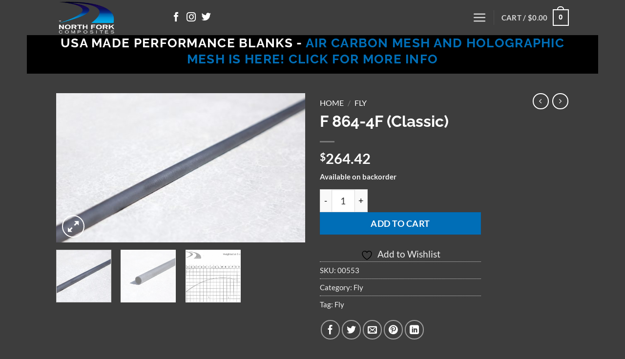

--- FILE ---
content_type: text/html; charset=UTF-8
request_url: https://northforkcomposites.com/product/f-864-4f-im/
body_size: 30694
content:
<!DOCTYPE html>
<html lang="en-US" class="loading-site no-js">
<head>
	<meta charset="UTF-8" />
	<link rel="profile" href="https://gmpg.org/xfn/11" />
	<link rel="pingback" href="https://northforkcomposites.com/xmlrpc.php" />

					<script>document.documentElement.className = document.documentElement.className + ' yes-js js_active js'</script>
			<script>(function(html){html.className = html.className.replace(/\bno-js\b/,'js')})(document.documentElement);</script>
<title>F 864-4F (Classic) &#8211; Northfork Composites</title>
<meta name='robots' content='max-image-preview:large' />
<meta name="viewport" content="width=device-width, initial-scale=1" /><link rel='dns-prefetch' href='//static.klaviyo.com' />
<link rel='dns-prefetch' href='//maps.googleapis.com' />
<link rel='prefetch' href='https://northforkcomposites.com/wp-content/themes/flatsome/assets/js/flatsome.js?ver=e2eddd6c228105dac048' />
<link rel='prefetch' href='https://northforkcomposites.com/wp-content/themes/flatsome/assets/js/chunk.slider.js?ver=3.20.4' />
<link rel='prefetch' href='https://northforkcomposites.com/wp-content/themes/flatsome/assets/js/chunk.popups.js?ver=3.20.4' />
<link rel='prefetch' href='https://northforkcomposites.com/wp-content/themes/flatsome/assets/js/chunk.tooltips.js?ver=3.20.4' />
<link rel='prefetch' href='https://northforkcomposites.com/wp-content/themes/flatsome/assets/js/woocommerce.js?ver=1c9be63d628ff7c3ff4c' />
<link rel="alternate" type="application/rss+xml" title="Northfork Composites &raquo; Feed" href="https://northforkcomposites.com/feed/" />
<link rel="alternate" type="application/rss+xml" title="Northfork Composites &raquo; Comments Feed" href="https://northforkcomposites.com/comments/feed/" />
<link rel="alternate" type="application/rss+xml" title="Northfork Composites &raquo; F 864-4F (Classic) Comments Feed" href="https://northforkcomposites.com/product/f-864-4f-im/feed/" />
<link rel="alternate" title="oEmbed (JSON)" type="application/json+oembed" href="https://northforkcomposites.com/wp-json/oembed/1.0/embed?url=https%3A%2F%2Fnorthforkcomposites.com%2Fproduct%2Ff-864-4f-im%2F" />
<link rel="alternate" title="oEmbed (XML)" type="text/xml+oembed" href="https://northforkcomposites.com/wp-json/oembed/1.0/embed?url=https%3A%2F%2Fnorthforkcomposites.com%2Fproduct%2Ff-864-4f-im%2F&#038;format=xml" />
		<!-- This site uses the Google Analytics by MonsterInsights plugin v9.2.1 - Using Analytics tracking - https://www.monsterinsights.com/ -->
							<script src="//www.googletagmanager.com/gtag/js?id=G-1BTXB193Q4"  data-cfasync="false" data-wpfc-render="false" type="text/javascript" async></script>
			<script data-cfasync="false" data-wpfc-render="false" type="text/javascript">
				var mi_version = '9.2.1';
				var mi_track_user = true;
				var mi_no_track_reason = '';
								var MonsterInsightsDefaultLocations = {"page_location":"https:\/\/northforkcomposites.com\/product\/f-864-4f-im\/"};
				if ( typeof MonsterInsightsPrivacyGuardFilter === 'function' ) {
					var MonsterInsightsLocations = (typeof MonsterInsightsExcludeQuery === 'object') ? MonsterInsightsPrivacyGuardFilter( MonsterInsightsExcludeQuery ) : MonsterInsightsPrivacyGuardFilter( MonsterInsightsDefaultLocations );
				} else {
					var MonsterInsightsLocations = (typeof MonsterInsightsExcludeQuery === 'object') ? MonsterInsightsExcludeQuery : MonsterInsightsDefaultLocations;
				}

								var disableStrs = [
										'ga-disable-G-1BTXB193Q4',
									];

				/* Function to detect opted out users */
				function __gtagTrackerIsOptedOut() {
					for (var index = 0; index < disableStrs.length; index++) {
						if (document.cookie.indexOf(disableStrs[index] + '=true') > -1) {
							return true;
						}
					}

					return false;
				}

				/* Disable tracking if the opt-out cookie exists. */
				if (__gtagTrackerIsOptedOut()) {
					for (var index = 0; index < disableStrs.length; index++) {
						window[disableStrs[index]] = true;
					}
				}

				/* Opt-out function */
				function __gtagTrackerOptout() {
					for (var index = 0; index < disableStrs.length; index++) {
						document.cookie = disableStrs[index] + '=true; expires=Thu, 31 Dec 2099 23:59:59 UTC; path=/';
						window[disableStrs[index]] = true;
					}
				}

				if ('undefined' === typeof gaOptout) {
					function gaOptout() {
						__gtagTrackerOptout();
					}
				}
								window.dataLayer = window.dataLayer || [];

				window.MonsterInsightsDualTracker = {
					helpers: {},
					trackers: {},
				};
				if (mi_track_user) {
					function __gtagDataLayer() {
						dataLayer.push(arguments);
					}

					function __gtagTracker(type, name, parameters) {
						if (!parameters) {
							parameters = {};
						}

						if (parameters.send_to) {
							__gtagDataLayer.apply(null, arguments);
							return;
						}

						if (type === 'event') {
														parameters.send_to = monsterinsights_frontend.v4_id;
							var hookName = name;
							if (typeof parameters['event_category'] !== 'undefined') {
								hookName = parameters['event_category'] + ':' + name;
							}

							if (typeof MonsterInsightsDualTracker.trackers[hookName] !== 'undefined') {
								MonsterInsightsDualTracker.trackers[hookName](parameters);
							} else {
								__gtagDataLayer('event', name, parameters);
							}
							
						} else {
							__gtagDataLayer.apply(null, arguments);
						}
					}

					__gtagTracker('js', new Date());
					__gtagTracker('set', {
						'developer_id.dZGIzZG': true,
											});
					if ( MonsterInsightsLocations.page_location ) {
						__gtagTracker('set', MonsterInsightsLocations);
					}
										__gtagTracker('config', 'G-1BTXB193Q4', {"forceSSL":"true"} );
															window.gtag = __gtagTracker;										(function () {
						/* https://developers.google.com/analytics/devguides/collection/analyticsjs/ */
						/* ga and __gaTracker compatibility shim. */
						var noopfn = function () {
							return null;
						};
						var newtracker = function () {
							return new Tracker();
						};
						var Tracker = function () {
							return null;
						};
						var p = Tracker.prototype;
						p.get = noopfn;
						p.set = noopfn;
						p.send = function () {
							var args = Array.prototype.slice.call(arguments);
							args.unshift('send');
							__gaTracker.apply(null, args);
						};
						var __gaTracker = function () {
							var len = arguments.length;
							if (len === 0) {
								return;
							}
							var f = arguments[len - 1];
							if (typeof f !== 'object' || f === null || typeof f.hitCallback !== 'function') {
								if ('send' === arguments[0]) {
									var hitConverted, hitObject = false, action;
									if ('event' === arguments[1]) {
										if ('undefined' !== typeof arguments[3]) {
											hitObject = {
												'eventAction': arguments[3],
												'eventCategory': arguments[2],
												'eventLabel': arguments[4],
												'value': arguments[5] ? arguments[5] : 1,
											}
										}
									}
									if ('pageview' === arguments[1]) {
										if ('undefined' !== typeof arguments[2]) {
											hitObject = {
												'eventAction': 'page_view',
												'page_path': arguments[2],
											}
										}
									}
									if (typeof arguments[2] === 'object') {
										hitObject = arguments[2];
									}
									if (typeof arguments[5] === 'object') {
										Object.assign(hitObject, arguments[5]);
									}
									if ('undefined' !== typeof arguments[1].hitType) {
										hitObject = arguments[1];
										if ('pageview' === hitObject.hitType) {
											hitObject.eventAction = 'page_view';
										}
									}
									if (hitObject) {
										action = 'timing' === arguments[1].hitType ? 'timing_complete' : hitObject.eventAction;
										hitConverted = mapArgs(hitObject);
										__gtagTracker('event', action, hitConverted);
									}
								}
								return;
							}

							function mapArgs(args) {
								var arg, hit = {};
								var gaMap = {
									'eventCategory': 'event_category',
									'eventAction': 'event_action',
									'eventLabel': 'event_label',
									'eventValue': 'event_value',
									'nonInteraction': 'non_interaction',
									'timingCategory': 'event_category',
									'timingVar': 'name',
									'timingValue': 'value',
									'timingLabel': 'event_label',
									'page': 'page_path',
									'location': 'page_location',
									'title': 'page_title',
									'referrer' : 'page_referrer',
								};
								for (arg in args) {
																		if (!(!args.hasOwnProperty(arg) || !gaMap.hasOwnProperty(arg))) {
										hit[gaMap[arg]] = args[arg];
									} else {
										hit[arg] = args[arg];
									}
								}
								return hit;
							}

							try {
								f.hitCallback();
							} catch (ex) {
							}
						};
						__gaTracker.create = newtracker;
						__gaTracker.getByName = newtracker;
						__gaTracker.getAll = function () {
							return [];
						};
						__gaTracker.remove = noopfn;
						__gaTracker.loaded = true;
						window['__gaTracker'] = __gaTracker;
					})();
									} else {
										console.log("");
					(function () {
						function __gtagTracker() {
							return null;
						}

						window['__gtagTracker'] = __gtagTracker;
						window['gtag'] = __gtagTracker;
					})();
									}
			</script>
				<!-- / Google Analytics by MonsterInsights -->
				<script data-cfasync="false" data-wpfc-render="false" type="text/javascript">
			window.MonsterInsightsDualTracker.helpers.mapProductItem = function (uaItem) {
				var prefixIndex, prefixKey, mapIndex;

				var toBePrefixed = ['id', 'name', 'list_name', 'brand', 'category', 'variant'];

				var item = {};

				var fieldMap = {
					'price': 'price',
					'list_position': 'index',
					'quantity': 'quantity',
					'position': 'index',
				};

				for (mapIndex in fieldMap) {
					if (uaItem.hasOwnProperty(mapIndex)) {
						item[fieldMap[mapIndex]] = uaItem[mapIndex];
					}
				}

				for (prefixIndex = 0; prefixIndex < toBePrefixed.length; prefixIndex++) {
					prefixKey = toBePrefixed[prefixIndex];
					if (typeof uaItem[prefixKey] !== 'undefined') {
						item['item_' + prefixKey] = uaItem[prefixKey];
					}
				}

				return item;
			};

			MonsterInsightsDualTracker.trackers['view_item_list'] = function (parameters) {
				var items = parameters.items;
				var listName, itemIndex, item, itemListName;
				var lists = {
					'_': {items: [], 'send_to': monsterinsights_frontend.v4_id},
				};

				for (itemIndex = 0; itemIndex < items.length; itemIndex++) {
					item = MonsterInsightsDualTracker.helpers.mapProductItem(items[itemIndex]);

					if (typeof item['item_list_name'] === 'undefined') {
						lists['_'].items.push(item);
					} else {
						itemListName = item['item_list_name'];
						if (typeof lists[itemListName] === 'undefined') {
							lists[itemListName] = {
								'items': [],
								'item_list_name': itemListName,
								'send_to': monsterinsights_frontend.v4_id,
							};
						}

						lists[itemListName].items.push(item);
					}
				}

				for (listName in lists) {
					__gtagDataLayer('event', 'view_item_list', lists[listName]);
				}
			};

			MonsterInsightsDualTracker.trackers['select_content'] = function (parameters) {
				const items = parameters.items.map(MonsterInsightsDualTracker.helpers.mapProductItem);
				__gtagDataLayer('event', 'select_item', {items: items, send_to: parameters.send_to});
			};

			MonsterInsightsDualTracker.trackers['view_item'] = function (parameters) {
				const items = parameters.items.map(MonsterInsightsDualTracker.helpers.mapProductItem);
				__gtagDataLayer('event', 'view_item', {items: items, send_to: parameters.send_to});
			};
		</script>
		<style id='wp-img-auto-sizes-contain-inline-css' type='text/css'>
img:is([sizes=auto i],[sizes^="auto," i]){contain-intrinsic-size:3000px 1500px}
/*# sourceURL=wp-img-auto-sizes-contain-inline-css */
</style>
<style id='wp-emoji-styles-inline-css' type='text/css'>

	img.wp-smiley, img.emoji {
		display: inline !important;
		border: none !important;
		box-shadow: none !important;
		height: 1em !important;
		width: 1em !important;
		margin: 0 0.07em !important;
		vertical-align: -0.1em !important;
		background: none !important;
		padding: 0 !important;
	}
/*# sourceURL=wp-emoji-styles-inline-css */
</style>
<style id='wp-block-library-inline-css' type='text/css'>
:root{--wp-block-synced-color:#7a00df;--wp-block-synced-color--rgb:122,0,223;--wp-bound-block-color:var(--wp-block-synced-color);--wp-editor-canvas-background:#ddd;--wp-admin-theme-color:#007cba;--wp-admin-theme-color--rgb:0,124,186;--wp-admin-theme-color-darker-10:#006ba1;--wp-admin-theme-color-darker-10--rgb:0,107,160.5;--wp-admin-theme-color-darker-20:#005a87;--wp-admin-theme-color-darker-20--rgb:0,90,135;--wp-admin-border-width-focus:2px}@media (min-resolution:192dpi){:root{--wp-admin-border-width-focus:1.5px}}.wp-element-button{cursor:pointer}:root .has-very-light-gray-background-color{background-color:#eee}:root .has-very-dark-gray-background-color{background-color:#313131}:root .has-very-light-gray-color{color:#eee}:root .has-very-dark-gray-color{color:#313131}:root .has-vivid-green-cyan-to-vivid-cyan-blue-gradient-background{background:linear-gradient(135deg,#00d084,#0693e3)}:root .has-purple-crush-gradient-background{background:linear-gradient(135deg,#34e2e4,#4721fb 50%,#ab1dfe)}:root .has-hazy-dawn-gradient-background{background:linear-gradient(135deg,#faaca8,#dad0ec)}:root .has-subdued-olive-gradient-background{background:linear-gradient(135deg,#fafae1,#67a671)}:root .has-atomic-cream-gradient-background{background:linear-gradient(135deg,#fdd79a,#004a59)}:root .has-nightshade-gradient-background{background:linear-gradient(135deg,#330968,#31cdcf)}:root .has-midnight-gradient-background{background:linear-gradient(135deg,#020381,#2874fc)}:root{--wp--preset--font-size--normal:16px;--wp--preset--font-size--huge:42px}.has-regular-font-size{font-size:1em}.has-larger-font-size{font-size:2.625em}.has-normal-font-size{font-size:var(--wp--preset--font-size--normal)}.has-huge-font-size{font-size:var(--wp--preset--font-size--huge)}.has-text-align-center{text-align:center}.has-text-align-left{text-align:left}.has-text-align-right{text-align:right}.has-fit-text{white-space:nowrap!important}#end-resizable-editor-section{display:none}.aligncenter{clear:both}.items-justified-left{justify-content:flex-start}.items-justified-center{justify-content:center}.items-justified-right{justify-content:flex-end}.items-justified-space-between{justify-content:space-between}.screen-reader-text{border:0;clip-path:inset(50%);height:1px;margin:-1px;overflow:hidden;padding:0;position:absolute;width:1px;word-wrap:normal!important}.screen-reader-text:focus{background-color:#ddd;clip-path:none;color:#444;display:block;font-size:1em;height:auto;left:5px;line-height:normal;padding:15px 23px 14px;text-decoration:none;top:5px;width:auto;z-index:100000}html :where(.has-border-color){border-style:solid}html :where([style*=border-top-color]){border-top-style:solid}html :where([style*=border-right-color]){border-right-style:solid}html :where([style*=border-bottom-color]){border-bottom-style:solid}html :where([style*=border-left-color]){border-left-style:solid}html :where([style*=border-width]){border-style:solid}html :where([style*=border-top-width]){border-top-style:solid}html :where([style*=border-right-width]){border-right-style:solid}html :where([style*=border-bottom-width]){border-bottom-style:solid}html :where([style*=border-left-width]){border-left-style:solid}html :where(img[class*=wp-image-]){height:auto;max-width:100%}:where(figure){margin:0 0 1em}html :where(.is-position-sticky){--wp-admin--admin-bar--position-offset:var(--wp-admin--admin-bar--height,0px)}@media screen and (max-width:600px){html :where(.is-position-sticky){--wp-admin--admin-bar--position-offset:0px}}

/*# sourceURL=wp-block-library-inline-css */
</style><link rel='stylesheet' id='wc-blocks-style-css' href='https://northforkcomposites.com/wp-content/plugins/woocommerce/assets/client/blocks/wc-blocks.css?ver=wc-10.4.3' type='text/css' media='all' />
<link rel='stylesheet' id='jquery-selectBox-css' href='https://northforkcomposites.com/wp-content/plugins/yith-woocommerce-wishlist/assets/css/jquery.selectBox.css?ver=1.2.0' type='text/css' media='all' />
<link rel='stylesheet' id='woocommerce_prettyPhoto_css-css' href='//northforkcomposites.com/wp-content/plugins/woocommerce/assets/css/prettyPhoto.css?ver=3.1.6' type='text/css' media='all' />
<link rel='stylesheet' id='yith-wcwl-main-css' href='https://northforkcomposites.com/wp-content/plugins/yith-woocommerce-wishlist/assets/css/style.css?ver=4.11.0' type='text/css' media='all' />
<style id='yith-wcwl-main-inline-css' type='text/css'>
 :root { --rounded-corners-radius: 16px; --add-to-cart-rounded-corners-radius: 16px; --feedback-duration: 3s } 
 :root { --rounded-corners-radius: 16px; --add-to-cart-rounded-corners-radius: 16px; --feedback-duration: 3s } 
 :root { --rounded-corners-radius: 16px; --add-to-cart-rounded-corners-radius: 16px; --feedback-duration: 3s } 
 :root { --rounded-corners-radius: 16px; --add-to-cart-rounded-corners-radius: 16px; --feedback-duration: 3s } 
 :root { --rounded-corners-radius: 16px; --add-to-cart-rounded-corners-radius: 16px; --feedback-duration: 3s } 
 :root { --rounded-corners-radius: 16px; --add-to-cart-rounded-corners-radius: 16px; --feedback-duration: 3s } 
 :root { --rounded-corners-radius: 16px; --add-to-cart-rounded-corners-radius: 16px; --feedback-duration: 3s } 
 :root { --rounded-corners-radius: 16px; --add-to-cart-rounded-corners-radius: 16px; --feedback-duration: 3s } 
 :root { --rounded-corners-radius: 16px; --add-to-cart-rounded-corners-radius: 16px; --feedback-duration: 3s } 
 :root { --rounded-corners-radius: 16px; --add-to-cart-rounded-corners-radius: 16px; --feedback-duration: 3s } 
/*# sourceURL=yith-wcwl-main-inline-css */
</style>
<style id='global-styles-inline-css' type='text/css'>
:root{--wp--preset--aspect-ratio--square: 1;--wp--preset--aspect-ratio--4-3: 4/3;--wp--preset--aspect-ratio--3-4: 3/4;--wp--preset--aspect-ratio--3-2: 3/2;--wp--preset--aspect-ratio--2-3: 2/3;--wp--preset--aspect-ratio--16-9: 16/9;--wp--preset--aspect-ratio--9-16: 9/16;--wp--preset--color--black: #000000;--wp--preset--color--cyan-bluish-gray: #abb8c3;--wp--preset--color--white: #ffffff;--wp--preset--color--pale-pink: #f78da7;--wp--preset--color--vivid-red: #cf2e2e;--wp--preset--color--luminous-vivid-orange: #ff6900;--wp--preset--color--luminous-vivid-amber: #fcb900;--wp--preset--color--light-green-cyan: #7bdcb5;--wp--preset--color--vivid-green-cyan: #00d084;--wp--preset--color--pale-cyan-blue: #8ed1fc;--wp--preset--color--vivid-cyan-blue: #0693e3;--wp--preset--color--vivid-purple: #9b51e0;--wp--preset--color--primary: #446084;--wp--preset--color--secondary: #D26E4B;--wp--preset--color--success: #7A9C59;--wp--preset--color--alert: #B20000;--wp--preset--gradient--vivid-cyan-blue-to-vivid-purple: linear-gradient(135deg,rgb(6,147,227) 0%,rgb(155,81,224) 100%);--wp--preset--gradient--light-green-cyan-to-vivid-green-cyan: linear-gradient(135deg,rgb(122,220,180) 0%,rgb(0,208,130) 100%);--wp--preset--gradient--luminous-vivid-amber-to-luminous-vivid-orange: linear-gradient(135deg,rgb(252,185,0) 0%,rgb(255,105,0) 100%);--wp--preset--gradient--luminous-vivid-orange-to-vivid-red: linear-gradient(135deg,rgb(255,105,0) 0%,rgb(207,46,46) 100%);--wp--preset--gradient--very-light-gray-to-cyan-bluish-gray: linear-gradient(135deg,rgb(238,238,238) 0%,rgb(169,184,195) 100%);--wp--preset--gradient--cool-to-warm-spectrum: linear-gradient(135deg,rgb(74,234,220) 0%,rgb(151,120,209) 20%,rgb(207,42,186) 40%,rgb(238,44,130) 60%,rgb(251,105,98) 80%,rgb(254,248,76) 100%);--wp--preset--gradient--blush-light-purple: linear-gradient(135deg,rgb(255,206,236) 0%,rgb(152,150,240) 100%);--wp--preset--gradient--blush-bordeaux: linear-gradient(135deg,rgb(254,205,165) 0%,rgb(254,45,45) 50%,rgb(107,0,62) 100%);--wp--preset--gradient--luminous-dusk: linear-gradient(135deg,rgb(255,203,112) 0%,rgb(199,81,192) 50%,rgb(65,88,208) 100%);--wp--preset--gradient--pale-ocean: linear-gradient(135deg,rgb(255,245,203) 0%,rgb(182,227,212) 50%,rgb(51,167,181) 100%);--wp--preset--gradient--electric-grass: linear-gradient(135deg,rgb(202,248,128) 0%,rgb(113,206,126) 100%);--wp--preset--gradient--midnight: linear-gradient(135deg,rgb(2,3,129) 0%,rgb(40,116,252) 100%);--wp--preset--font-size--small: 13px;--wp--preset--font-size--medium: 20px;--wp--preset--font-size--large: 36px;--wp--preset--font-size--x-large: 42px;--wp--preset--spacing--20: 0.44rem;--wp--preset--spacing--30: 0.67rem;--wp--preset--spacing--40: 1rem;--wp--preset--spacing--50: 1.5rem;--wp--preset--spacing--60: 2.25rem;--wp--preset--spacing--70: 3.38rem;--wp--preset--spacing--80: 5.06rem;--wp--preset--shadow--natural: 6px 6px 9px rgba(0, 0, 0, 0.2);--wp--preset--shadow--deep: 12px 12px 50px rgba(0, 0, 0, 0.4);--wp--preset--shadow--sharp: 6px 6px 0px rgba(0, 0, 0, 0.2);--wp--preset--shadow--outlined: 6px 6px 0px -3px rgb(255, 255, 255), 6px 6px rgb(0, 0, 0);--wp--preset--shadow--crisp: 6px 6px 0px rgb(0, 0, 0);}:where(body) { margin: 0; }.wp-site-blocks > .alignleft { float: left; margin-right: 2em; }.wp-site-blocks > .alignright { float: right; margin-left: 2em; }.wp-site-blocks > .aligncenter { justify-content: center; margin-left: auto; margin-right: auto; }:where(.is-layout-flex){gap: 0.5em;}:where(.is-layout-grid){gap: 0.5em;}.is-layout-flow > .alignleft{float: left;margin-inline-start: 0;margin-inline-end: 2em;}.is-layout-flow > .alignright{float: right;margin-inline-start: 2em;margin-inline-end: 0;}.is-layout-flow > .aligncenter{margin-left: auto !important;margin-right: auto !important;}.is-layout-constrained > .alignleft{float: left;margin-inline-start: 0;margin-inline-end: 2em;}.is-layout-constrained > .alignright{float: right;margin-inline-start: 2em;margin-inline-end: 0;}.is-layout-constrained > .aligncenter{margin-left: auto !important;margin-right: auto !important;}.is-layout-constrained > :where(:not(.alignleft):not(.alignright):not(.alignfull)){margin-left: auto !important;margin-right: auto !important;}body .is-layout-flex{display: flex;}.is-layout-flex{flex-wrap: wrap;align-items: center;}.is-layout-flex > :is(*, div){margin: 0;}body .is-layout-grid{display: grid;}.is-layout-grid > :is(*, div){margin: 0;}body{padding-top: 0px;padding-right: 0px;padding-bottom: 0px;padding-left: 0px;}a:where(:not(.wp-element-button)){text-decoration: none;}:root :where(.wp-element-button, .wp-block-button__link){background-color: #32373c;border-width: 0;color: #fff;font-family: inherit;font-size: inherit;font-style: inherit;font-weight: inherit;letter-spacing: inherit;line-height: inherit;padding-top: calc(0.667em + 2px);padding-right: calc(1.333em + 2px);padding-bottom: calc(0.667em + 2px);padding-left: calc(1.333em + 2px);text-decoration: none;text-transform: inherit;}.has-black-color{color: var(--wp--preset--color--black) !important;}.has-cyan-bluish-gray-color{color: var(--wp--preset--color--cyan-bluish-gray) !important;}.has-white-color{color: var(--wp--preset--color--white) !important;}.has-pale-pink-color{color: var(--wp--preset--color--pale-pink) !important;}.has-vivid-red-color{color: var(--wp--preset--color--vivid-red) !important;}.has-luminous-vivid-orange-color{color: var(--wp--preset--color--luminous-vivid-orange) !important;}.has-luminous-vivid-amber-color{color: var(--wp--preset--color--luminous-vivid-amber) !important;}.has-light-green-cyan-color{color: var(--wp--preset--color--light-green-cyan) !important;}.has-vivid-green-cyan-color{color: var(--wp--preset--color--vivid-green-cyan) !important;}.has-pale-cyan-blue-color{color: var(--wp--preset--color--pale-cyan-blue) !important;}.has-vivid-cyan-blue-color{color: var(--wp--preset--color--vivid-cyan-blue) !important;}.has-vivid-purple-color{color: var(--wp--preset--color--vivid-purple) !important;}.has-primary-color{color: var(--wp--preset--color--primary) !important;}.has-secondary-color{color: var(--wp--preset--color--secondary) !important;}.has-success-color{color: var(--wp--preset--color--success) !important;}.has-alert-color{color: var(--wp--preset--color--alert) !important;}.has-black-background-color{background-color: var(--wp--preset--color--black) !important;}.has-cyan-bluish-gray-background-color{background-color: var(--wp--preset--color--cyan-bluish-gray) !important;}.has-white-background-color{background-color: var(--wp--preset--color--white) !important;}.has-pale-pink-background-color{background-color: var(--wp--preset--color--pale-pink) !important;}.has-vivid-red-background-color{background-color: var(--wp--preset--color--vivid-red) !important;}.has-luminous-vivid-orange-background-color{background-color: var(--wp--preset--color--luminous-vivid-orange) !important;}.has-luminous-vivid-amber-background-color{background-color: var(--wp--preset--color--luminous-vivid-amber) !important;}.has-light-green-cyan-background-color{background-color: var(--wp--preset--color--light-green-cyan) !important;}.has-vivid-green-cyan-background-color{background-color: var(--wp--preset--color--vivid-green-cyan) !important;}.has-pale-cyan-blue-background-color{background-color: var(--wp--preset--color--pale-cyan-blue) !important;}.has-vivid-cyan-blue-background-color{background-color: var(--wp--preset--color--vivid-cyan-blue) !important;}.has-vivid-purple-background-color{background-color: var(--wp--preset--color--vivid-purple) !important;}.has-primary-background-color{background-color: var(--wp--preset--color--primary) !important;}.has-secondary-background-color{background-color: var(--wp--preset--color--secondary) !important;}.has-success-background-color{background-color: var(--wp--preset--color--success) !important;}.has-alert-background-color{background-color: var(--wp--preset--color--alert) !important;}.has-black-border-color{border-color: var(--wp--preset--color--black) !important;}.has-cyan-bluish-gray-border-color{border-color: var(--wp--preset--color--cyan-bluish-gray) !important;}.has-white-border-color{border-color: var(--wp--preset--color--white) !important;}.has-pale-pink-border-color{border-color: var(--wp--preset--color--pale-pink) !important;}.has-vivid-red-border-color{border-color: var(--wp--preset--color--vivid-red) !important;}.has-luminous-vivid-orange-border-color{border-color: var(--wp--preset--color--luminous-vivid-orange) !important;}.has-luminous-vivid-amber-border-color{border-color: var(--wp--preset--color--luminous-vivid-amber) !important;}.has-light-green-cyan-border-color{border-color: var(--wp--preset--color--light-green-cyan) !important;}.has-vivid-green-cyan-border-color{border-color: var(--wp--preset--color--vivid-green-cyan) !important;}.has-pale-cyan-blue-border-color{border-color: var(--wp--preset--color--pale-cyan-blue) !important;}.has-vivid-cyan-blue-border-color{border-color: var(--wp--preset--color--vivid-cyan-blue) !important;}.has-vivid-purple-border-color{border-color: var(--wp--preset--color--vivid-purple) !important;}.has-primary-border-color{border-color: var(--wp--preset--color--primary) !important;}.has-secondary-border-color{border-color: var(--wp--preset--color--secondary) !important;}.has-success-border-color{border-color: var(--wp--preset--color--success) !important;}.has-alert-border-color{border-color: var(--wp--preset--color--alert) !important;}.has-vivid-cyan-blue-to-vivid-purple-gradient-background{background: var(--wp--preset--gradient--vivid-cyan-blue-to-vivid-purple) !important;}.has-light-green-cyan-to-vivid-green-cyan-gradient-background{background: var(--wp--preset--gradient--light-green-cyan-to-vivid-green-cyan) !important;}.has-luminous-vivid-amber-to-luminous-vivid-orange-gradient-background{background: var(--wp--preset--gradient--luminous-vivid-amber-to-luminous-vivid-orange) !important;}.has-luminous-vivid-orange-to-vivid-red-gradient-background{background: var(--wp--preset--gradient--luminous-vivid-orange-to-vivid-red) !important;}.has-very-light-gray-to-cyan-bluish-gray-gradient-background{background: var(--wp--preset--gradient--very-light-gray-to-cyan-bluish-gray) !important;}.has-cool-to-warm-spectrum-gradient-background{background: var(--wp--preset--gradient--cool-to-warm-spectrum) !important;}.has-blush-light-purple-gradient-background{background: var(--wp--preset--gradient--blush-light-purple) !important;}.has-blush-bordeaux-gradient-background{background: var(--wp--preset--gradient--blush-bordeaux) !important;}.has-luminous-dusk-gradient-background{background: var(--wp--preset--gradient--luminous-dusk) !important;}.has-pale-ocean-gradient-background{background: var(--wp--preset--gradient--pale-ocean) !important;}.has-electric-grass-gradient-background{background: var(--wp--preset--gradient--electric-grass) !important;}.has-midnight-gradient-background{background: var(--wp--preset--gradient--midnight) !important;}.has-small-font-size{font-size: var(--wp--preset--font-size--small) !important;}.has-medium-font-size{font-size: var(--wp--preset--font-size--medium) !important;}.has-large-font-size{font-size: var(--wp--preset--font-size--large) !important;}.has-x-large-font-size{font-size: var(--wp--preset--font-size--x-large) !important;}
/*# sourceURL=global-styles-inline-css */
</style>

<link rel='stylesheet' id='photoswipe-css' href='https://northforkcomposites.com/wp-content/plugins/woocommerce/assets/css/photoswipe/photoswipe.min.css?ver=10.4.3' type='text/css' media='all' />
<link rel='stylesheet' id='photoswipe-default-skin-css' href='https://northforkcomposites.com/wp-content/plugins/woocommerce/assets/css/photoswipe/default-skin/default-skin.min.css?ver=10.4.3' type='text/css' media='all' />
<style id='woocommerce-inline-inline-css' type='text/css'>
.woocommerce form .form-row .required { visibility: visible; }
/*# sourceURL=woocommerce-inline-inline-css */
</style>
<link rel='stylesheet' id='ion.range-slider-css' href='https://northforkcomposites.com/wp-content/plugins/yith-woocommerce-ajax-product-filter-premium/assets/css/ion.range-slider.css?ver=2.3.1' type='text/css' media='all' />
<link rel='stylesheet' id='yith-wcan-shortcodes-css' href='https://northforkcomposites.com/wp-content/plugins/yith-woocommerce-ajax-product-filter-premium/assets/css/shortcodes.css?ver=4.20.1' type='text/css' media='all' />
<style id='yith-wcan-shortcodes-inline-css' type='text/css'>
:root{
	--yith-wcan-filters_colors_titles: rgb(255,255,255);
	--yith-wcan-filters_colors_background: rgb(61,61,61);
	--yith-wcan-filters_colors_accent: rgb(21,188,218);
	--yith-wcan-filters_colors_accent_r: 21;
	--yith-wcan-filters_colors_accent_g: 188;
	--yith-wcan-filters_colors_accent_b: 218;
	--yith-wcan-color_swatches_border_radius: 100%;
	--yith-wcan-color_swatches_size: 30px;
	--yith-wcan-labels_style_background: #FFFFFF;
	--yith-wcan-labels_style_background_hover: rgb(21,188,218);
	--yith-wcan-labels_style_background_active: rgb(21,188,218);
	--yith-wcan-labels_style_text: rgb(255,255,255);
	--yith-wcan-labels_style_text_hover: #FFFFFF;
	--yith-wcan-labels_style_text_active: #FFFFFF;
	--yith-wcan-anchors_style_text: #434343;
	--yith-wcan-anchors_style_text_hover: rgb(21,188,218);
	--yith-wcan-anchors_style_text_active: rgb(21,188,218);
}
/*# sourceURL=yith-wcan-shortcodes-inline-css */
</style>
<link rel='stylesheet' id='flatsome-ninjaforms-css' href='https://northforkcomposites.com/wp-content/themes/flatsome/inc/integrations/ninjaforms/ninjaforms.css?ver=3.20.4' type='text/css' media='all' />
<link rel='stylesheet' id='flatsome-woocommerce-wishlist-css' href='https://northforkcomposites.com/wp-content/themes/flatsome/inc/integrations/wc-yith-wishlist/wishlist.css?ver=3.20.4' type='text/css' media='all' />
<link rel='stylesheet' id='tablepress-default-css' href='https://northforkcomposites.com/wp-content/tablepress-combined.min.css?ver=5' type='text/css' media='all' />
<link rel='stylesheet' id='tablepress-responsive-tables-css' href='https://northforkcomposites.com/wp-content/plugins/tablepress-responsive-tables/css/tablepress-responsive.min.css?ver=1.7' type='text/css' media='all' />
<link rel='stylesheet' id='jquery-lazyloadxt-spinner-css-css' href='//northforkcomposites.com/wp-content/plugins/a3-lazy-load/assets/css/jquery.lazyloadxt.spinner.css?ver=6.9' type='text/css' media='all' />
<link rel='stylesheet' id='a3a3_lazy_load-css' href='//northforkcomposites.com/wp-content/uploads/sass/a3_lazy_load.min.css?ver=1603158601' type='text/css' media='all' />
<style id='wc-product-table-head-inline-css' type='text/css'>
table.wc-product-table { visibility: hidden; }
/*# sourceURL=wc-product-table-head-inline-css */
</style>
<link rel='stylesheet' id='woo_discount_pro_style-css' href='https://northforkcomposites.com/wp-content/plugins/woo-discount-rules-pro/Assets/Css/awdr_style.css?ver=2.5.4' type='text/css' media='all' />
<link rel='stylesheet' id='flatsome-main-css' href='https://northforkcomposites.com/wp-content/themes/flatsome/assets/css/flatsome.css?ver=3.20.4' type='text/css' media='all' />
<style id='flatsome-main-inline-css' type='text/css'>
@font-face {
				font-family: "fl-icons";
				font-display: block;
				src: url(https://northforkcomposites.com/wp-content/themes/flatsome/assets/css/icons/fl-icons.eot?v=3.20.4);
				src:
					url(https://northforkcomposites.com/wp-content/themes/flatsome/assets/css/icons/fl-icons.eot#iefix?v=3.20.4) format("embedded-opentype"),
					url(https://northforkcomposites.com/wp-content/themes/flatsome/assets/css/icons/fl-icons.woff2?v=3.20.4) format("woff2"),
					url(https://northforkcomposites.com/wp-content/themes/flatsome/assets/css/icons/fl-icons.ttf?v=3.20.4) format("truetype"),
					url(https://northforkcomposites.com/wp-content/themes/flatsome/assets/css/icons/fl-icons.woff?v=3.20.4) format("woff"),
					url(https://northforkcomposites.com/wp-content/themes/flatsome/assets/css/icons/fl-icons.svg?v=3.20.4#fl-icons) format("svg");
			}
/*# sourceURL=flatsome-main-inline-css */
</style>
<link rel='stylesheet' id='flatsome-shop-css' href='https://northforkcomposites.com/wp-content/themes/flatsome/assets/css/flatsome-shop.css?ver=3.20.4' type='text/css' media='all' />
<link rel='stylesheet' id='flatsome-style-css' href='https://northforkcomposites.com/wp-content/themes/flatsome-child/style.css?ver=3.0' type='text/css' media='all' />
<script type="text/javascript" src="https://northforkcomposites.com/wp-includes/js/jquery/jquery.min.js?ver=3.7.1" id="jquery-core-js"></script>
<script type="text/javascript" src="https://northforkcomposites.com/wp-includes/js/jquery/jquery-migrate.min.js?ver=3.4.1" id="jquery-migrate-js"></script>
<script type="text/javascript" src="https://northforkcomposites.com/wp-content/plugins/google-analytics-premium/assets/js/frontend-gtag.min.js?ver=9.2.1" id="monsterinsights-frontend-script-js" async="async" data-wp-strategy="async"></script>
<script data-cfasync="false" data-wpfc-render="false" type="text/javascript" id='monsterinsights-frontend-script-js-extra'>/* <![CDATA[ */
var monsterinsights_frontend = {"js_events_tracking":"true","download_extensions":"doc,pdf,ppt,zip,xls,docx,pptx,xlsx","inbound_paths":"[]","home_url":"https:\/\/northforkcomposites.com","hash_tracking":"false","v4_id":"G-1BTXB193Q4"};/* ]]> */
</script>
<script type="text/javascript" src="https://northforkcomposites.com/wp-content/plugins/woocommerce/assets/js/jquery-blockui/jquery.blockUI.min.js?ver=2.7.0-wc.10.4.3" id="wc-jquery-blockui-js" data-wp-strategy="defer"></script>
<script type="text/javascript" id="wc-add-to-cart-js-extra">
/* <![CDATA[ */
var wc_add_to_cart_params = {"ajax_url":"/wp-admin/admin-ajax.php","wc_ajax_url":"/?wc-ajax=%%endpoint%%","i18n_view_cart":"View cart","cart_url":"https://northforkcomposites.com/cart/","is_cart":"","cart_redirect_after_add":"no"};
//# sourceURL=wc-add-to-cart-js-extra
/* ]]> */
</script>
<script type="text/javascript" src="https://northforkcomposites.com/wp-content/plugins/woocommerce/assets/js/frontend/add-to-cart.min.js?ver=10.4.3" id="wc-add-to-cart-js" defer="defer" data-wp-strategy="defer"></script>
<script type="text/javascript" src="https://northforkcomposites.com/wp-content/plugins/woocommerce/assets/js/photoswipe/photoswipe.min.js?ver=4.1.1-wc.10.4.3" id="wc-photoswipe-js" defer="defer" data-wp-strategy="defer"></script>
<script type="text/javascript" src="https://northforkcomposites.com/wp-content/plugins/woocommerce/assets/js/photoswipe/photoswipe-ui-default.min.js?ver=4.1.1-wc.10.4.3" id="wc-photoswipe-ui-default-js" defer="defer" data-wp-strategy="defer"></script>
<script type="text/javascript" id="wc-single-product-js-extra">
/* <![CDATA[ */
var wc_single_product_params = {"i18n_required_rating_text":"Please select a rating","i18n_rating_options":["1 of 5 stars","2 of 5 stars","3 of 5 stars","4 of 5 stars","5 of 5 stars"],"i18n_product_gallery_trigger_text":"View full-screen image gallery","review_rating_required":"yes","flexslider":{"rtl":false,"animation":"slide","smoothHeight":true,"directionNav":false,"controlNav":"thumbnails","slideshow":false,"animationSpeed":500,"animationLoop":false,"allowOneSlide":false},"zoom_enabled":"","zoom_options":[],"photoswipe_enabled":"1","photoswipe_options":{"shareEl":false,"closeOnScroll":false,"history":false,"hideAnimationDuration":0,"showAnimationDuration":0},"flexslider_enabled":""};
//# sourceURL=wc-single-product-js-extra
/* ]]> */
</script>
<script type="text/javascript" src="https://northforkcomposites.com/wp-content/plugins/woocommerce/assets/js/frontend/single-product.min.js?ver=10.4.3" id="wc-single-product-js" defer="defer" data-wp-strategy="defer"></script>
<script type="text/javascript" src="https://northforkcomposites.com/wp-content/plugins/woocommerce/assets/js/js-cookie/js.cookie.min.js?ver=2.1.4-wc.10.4.3" id="wc-js-cookie-js" data-wp-strategy="defer"></script>
<script type="text/javascript" src="https://northforkcomposites.com/wp-includes/js/dist/hooks.min.js?ver=dd5603f07f9220ed27f1" id="wp-hooks-js"></script>
<script type="text/javascript" id="wpm-js-extra">
/* <![CDATA[ */
var wpm = {"ajax_url":"https://northforkcomposites.com/wp-admin/admin-ajax.php","root":"https://northforkcomposites.com/wp-json/","nonce_wp_rest":"d02d739272","nonce_ajax":"3d6703836d"};
//# sourceURL=wpm-js-extra
/* ]]> */
</script>
<script type="text/javascript" src="https://northforkcomposites.com/wp-content/plugins/woocommerce-google-adwords-conversion-tracking-tag/js/public/free/wpm-public.p1.min.js?ver=1.54.1" id="wpm-js"></script>
<script type="text/javascript" id="wc-settings-dep-in-header-js-after">
/* <![CDATA[ */
console.warn( "Scripts that have a dependency on [wc-settings, wc-blocks-checkout] must be loaded in the footer, klaviyo-klaviyo-checkout-block-editor-script was registered to load in the header, but has been switched to load in the footer instead. See https://github.com/woocommerce/woocommerce-gutenberg-products-block/pull/5059" );
console.warn( "Scripts that have a dependency on [wc-settings, wc-blocks-checkout] must be loaded in the footer, klaviyo-klaviyo-checkout-block-view-script was registered to load in the header, but has been switched to load in the footer instead. See https://github.com/woocommerce/woocommerce-gutenberg-products-block/pull/5059" );
//# sourceURL=wc-settings-dep-in-header-js-after
/* ]]> */
</script>
<link rel="https://api.w.org/" href="https://northforkcomposites.com/wp-json/" /><link rel="alternate" title="JSON" type="application/json" href="https://northforkcomposites.com/wp-json/wp/v2/product/116" /><link rel="EditURI" type="application/rsd+xml" title="RSD" href="https://northforkcomposites.com/xmlrpc.php?rsd" />
<meta name="generator" content="WordPress 6.9" />
<meta name="generator" content="WooCommerce 10.4.3" />
<link rel="canonical" href="https://northforkcomposites.com/product/f-864-4f-im/" />
<link rel='shortlink' href='https://northforkcomposites.com/?p=116' />

<!-- This website runs the Product Feed PRO for WooCommerce by AdTribes.io plugin - version woocommercesea_option_installed_version -->
	<noscript><style>.woocommerce-product-gallery{ opacity: 1 !important; }</style></noscript>
	
<!-- Meta Pixel Code -->
<script type='text/javascript'>
!function(f,b,e,v,n,t,s){if(f.fbq)return;n=f.fbq=function(){n.callMethod?
n.callMethod.apply(n,arguments):n.queue.push(arguments)};if(!f._fbq)f._fbq=n;
n.push=n;n.loaded=!0;n.version='2.0';n.queue=[];t=b.createElement(e);t.async=!0;
t.src=v;s=b.getElementsByTagName(e)[0];s.parentNode.insertBefore(t,s)}(window,
document,'script','https://connect.facebook.net/en_US/fbevents.js');
</script>
<!-- End Meta Pixel Code -->
<script type='text/javascript'>var url = window.location.origin + '?ob=open-bridge';
            fbq('set', 'openbridge', '128871317723659', url);
fbq('init', '128871317723659', {}, {
    "agent": "wordpress-6.9-4.1.5"
})</script><script type='text/javascript'>
    fbq('track', 'PageView', []);
  </script>
<!-- START Pixel Manager for WooCommerce -->

		<script>

			window.wpmDataLayer = window.wpmDataLayer || {};
			window.wpmDataLayer = Object.assign(window.wpmDataLayer, {"cart":{},"cart_item_keys":{},"version":{"number":"1.54.1","pro":false,"eligible_for_updates":false,"distro":"fms","beta":false,"show":true},"pixels":{"google":{"linker":{"settings":null},"user_id":false,"ads":{"conversion_ids":{"AW-1022579558":"uFKdCN2I8oMBEOamzecD"},"dynamic_remarketing":{"status":true,"id_type":"post_id","send_events_with_parent_ids":true},"google_business_vertical":"retail","phone_conversion_number":"","phone_conversion_label":""},"tag_id":"AW-1022579558","tag_id_suppressed":[],"tag_gateway":{"measurement_path":""},"tcf_support":false,"consent_mode":{"is_active":false,"wait_for_update":500,"ads_data_redaction":false,"url_passthrough":true}}},"shop":{"list_name":"Product | F 864-4F (Classic)","list_id":"product_f-864-4f-classic","page_type":"product","product_type":"simple","currency":"USD","selectors":{"addToCart":[],"beginCheckout":[]},"order_duplication_prevention":true,"view_item_list_trigger":{"test_mode":false,"background_color":"green","opacity":0.5,"repeat":true,"timeout":1000,"threshold":0.8000000000000000444089209850062616169452667236328125},"variations_output":true,"session_active":false},"page":{"id":116,"title":"F 864-4F (Classic)","type":"product","categories":[],"parent":{"id":0,"title":"F 864-4F (Classic)","type":"product","categories":[]}},"general":{"user_logged_in":false,"scroll_tracking_thresholds":[],"page_id":116,"exclude_domains":[],"server_2_server":{"active":false,"user_agent_exclude_patterns":[],"ip_exclude_list":[],"pageview_event_s2s":{"is_active":false,"pixels":[]}},"consent_management":{"explicit_consent":false},"lazy_load_pmw":false,"chunk_base_path":"https://northforkcomposites.com/wp-content/plugins/woocommerce-google-adwords-conversion-tracking-tag/js/public/free/","modules":{"load_deprecated_functions":true}}});

		</script>

		
<!-- END Pixel Manager for WooCommerce -->
			<meta name="pm-dataLayer-meta" content="116" class="wpmProductId"
				  data-id="116">
					<script>
			(window.wpmDataLayer = window.wpmDataLayer || {}).products                = window.wpmDataLayer.products || {};
			window.wpmDataLayer.products[116] = {"id":"116","sku":"00553","price":264.42000000000001591615728102624416351318359375,"brand":"","quantity":1,"dyn_r_ids":{"post_id":"116","sku":"00553","gpf":"woocommerce_gpf_116","gla":"gla_116"},"is_variable":false,"type":"simple","name":"F 864-4F (Classic)","category":["Fly"],"is_variation":false};
					</script>
		<link rel="icon" href="https://northforkcomposites.com/wp-content/uploads/cache/2025/08/cropped-Gemini_Generated_Image_xl9lwhxl9lwhxl9l/15285993.png" sizes="32x32" />
<link rel="icon" href="https://northforkcomposites.com/wp-content/uploads/cache/2025/08/cropped-Gemini_Generated_Image_xl9lwhxl9lwhxl9l/2692215086.png" sizes="192x192" />
<link rel="apple-touch-icon" href="https://northforkcomposites.com/wp-content/uploads/cache/2025/08/cropped-Gemini_Generated_Image_xl9lwhxl9lwhxl9l/1932899807.png" />
<meta name="msapplication-TileImage" content="https://northforkcomposites.com/wp-content/uploads/cache/2025/08/cropped-Gemini_Generated_Image_xl9lwhxl9lwhxl9l/2321768812.png" />
<style id="custom-css" type="text/css">:root {--primary-color: #446084;--fs-color-primary: #446084;--fs-color-secondary: #D26E4B;--fs-color-success: #7A9C59;--fs-color-alert: #B20000;--fs-color-base: #777777;--fs-experimental-link-color: #334862;--fs-experimental-link-color-hover: #111111;}.tooltipster-base {--tooltip-color: #fff;--tooltip-bg-color: #000;}.off-canvas-right .mfp-content, .off-canvas-left .mfp-content {--drawer-width: 300px;}.off-canvas .mfp-content.off-canvas-cart {--drawer-width: 360px;}html{background-color:#3D3D3D!important;}.sticky-add-to-cart--active, #wrapper,#main,#main.dark{background-color: #3D3D3D}.header-main{height: 72px}#logo img{max-height: 72px}#logo{width:200px;}.header-top{min-height: 23px}.transparent .header-main{height: 90px}.transparent #logo img{max-height: 90px}.has-transparent + .page-title:first-of-type,.has-transparent + #main > .page-title,.has-transparent + #main > div > .page-title,.has-transparent + #main .page-header-wrapper:first-of-type .page-title{padding-top: 140px;}.header.show-on-scroll,.stuck .header-main{height:70px!important}.stuck #logo img{max-height: 70px!important}.header-bg-color {background-color: #3D3D3D}.header-bottom {background-color: #000000}.stuck .header-main .nav > li > a{line-height: 50px }@media (max-width: 549px) {.header-main{height: 70px}#logo img{max-height: 70px}}.header-top{background-color:rgba(163,163,163,0.9)!important;}h1,h2,h3,h4,h5,h6,.heading-font{color: #555555;}body{font-size: 119%;}@media screen and (max-width: 549px){body{font-size: 83%;}}body{font-family: Lato, sans-serif;}body {font-weight: 400;font-style: normal;}.nav > li > a {font-family: Lato, sans-serif;}.mobile-sidebar-levels-2 .nav > li > ul > li > a {font-family: Lato, sans-serif;}.nav > li > a,.mobile-sidebar-levels-2 .nav > li > ul > li > a {font-weight: 700;font-style: normal;}h1,h2,h3,h4,h5,h6,.heading-font, .off-canvas-center .nav-sidebar.nav-vertical > li > a{font-family: Raleway, sans-serif;}h1,h2,h3,h4,h5,h6,.heading-font,.banner h1,.banner h2 {font-weight: 700;font-style: normal;}.alt-font{font-family: "Dancing Script", sans-serif;}.alt-font {font-weight: 400!important;font-style: normal!important;}.shop-page-title.featured-title .title-bg{ background-image: url(https://northforkcomposites.com/wp-content/uploads/2017/06/351-S.jpg)!important;}@media screen and (min-width: 550px){.products .box-vertical .box-image{min-width: 300px!important;width: 300px!important;}}.footer-1{background-color: #939393}.absolute-footer, html{background-color: #3D3D3D}.nav-vertical-fly-out > li + li {border-top-width: 1px; border-top-style: solid;}/* Custom CSS */.nf-field-label>label{color:#555}.secondary, .checkout-button, .button.checkout, .button.alt {background-color: grey}.wc-product-table td {background-color:#1B1F22}.wc-product-table-controls select {background-color:#1B1F22}.wc-product-table-controls input[type="search"]{background-color:#1B1F22}.off-canvas-right .mfp-content, .off-canvas-left .mfp-content{background-color:#1B1F22}.wc-product-table-reset a{color:#6D7777}.wc-product-table-reset a{color:#6D7777}.wc-product-table td>*:last-child{color:#6D7777}span.amount{color:white}.breadcrumbs a.current{color:#4e657b}.wc-product-table td>*:last-child{color:white}h1, h2, h3, h4, h5, h6, .heading-font {color: white;}[data-icon-label]:after, .secondary.is-underline:hover, .secondary.is-outline:hover, .icon-label, .button.secondary:not(.is-outline), .button.alt:not(.is-outline), .badge-inner.on-sale, .button.checkout, .single_add_to_cart_button {background-color: #006EB7;}.wc-product-table-controls select {background-color: #006EB7;}.wc-product-table-controls input[type="search"] {background-color: #006EB7;}a {color: #006EB7;text-decoration: none;}.breadcrumbs a.current {color: black;}.wc-product-table th.col-name { min-width: 0 !important;}.checkout_coupon { display: block !important;}.woocommerce-info {display:none;}.label-new.menu-item > a:after{content:"New";}.label-hot.menu-item > a:after{content:"Hot";}.label-sale.menu-item > a:after{content:"Sale";}.label-popular.menu-item > a:after{content:"Popular";}</style>		<style type="text/css" id="wp-custom-css">
			.yith-wcan-reset-filters {
  color: rgb(21, 188, 218) !important;
}

.yith-wcan-active-filters .active-filter-label {
  color: rgb(255, 255, 255) !important;
}
		</style>
		<style id="kirki-inline-styles">/* cyrillic-ext */
@font-face {
  font-family: 'Raleway';
  font-style: normal;
  font-weight: 700;
  font-display: swap;
  src: url(https://northforkcomposites.com/wp-content/fonts/raleway/1Ptxg8zYS_SKggPN4iEgvnHyvveLxVs9pbCFPrEHJA.woff2) format('woff2');
  unicode-range: U+0460-052F, U+1C80-1C8A, U+20B4, U+2DE0-2DFF, U+A640-A69F, U+FE2E-FE2F;
}
/* cyrillic */
@font-face {
  font-family: 'Raleway';
  font-style: normal;
  font-weight: 700;
  font-display: swap;
  src: url(https://northforkcomposites.com/wp-content/fonts/raleway/1Ptxg8zYS_SKggPN4iEgvnHyvveLxVs9pbCMPrEHJA.woff2) format('woff2');
  unicode-range: U+0301, U+0400-045F, U+0490-0491, U+04B0-04B1, U+2116;
}
/* vietnamese */
@font-face {
  font-family: 'Raleway';
  font-style: normal;
  font-weight: 700;
  font-display: swap;
  src: url(https://northforkcomposites.com/wp-content/fonts/raleway/1Ptxg8zYS_SKggPN4iEgvnHyvveLxVs9pbCHPrEHJA.woff2) format('woff2');
  unicode-range: U+0102-0103, U+0110-0111, U+0128-0129, U+0168-0169, U+01A0-01A1, U+01AF-01B0, U+0300-0301, U+0303-0304, U+0308-0309, U+0323, U+0329, U+1EA0-1EF9, U+20AB;
}
/* latin-ext */
@font-face {
  font-family: 'Raleway';
  font-style: normal;
  font-weight: 700;
  font-display: swap;
  src: url(https://northforkcomposites.com/wp-content/fonts/raleway/1Ptxg8zYS_SKggPN4iEgvnHyvveLxVs9pbCGPrEHJA.woff2) format('woff2');
  unicode-range: U+0100-02BA, U+02BD-02C5, U+02C7-02CC, U+02CE-02D7, U+02DD-02FF, U+0304, U+0308, U+0329, U+1D00-1DBF, U+1E00-1E9F, U+1EF2-1EFF, U+2020, U+20A0-20AB, U+20AD-20C0, U+2113, U+2C60-2C7F, U+A720-A7FF;
}
/* latin */
@font-face {
  font-family: 'Raleway';
  font-style: normal;
  font-weight: 700;
  font-display: swap;
  src: url(https://northforkcomposites.com/wp-content/fonts/raleway/1Ptxg8zYS_SKggPN4iEgvnHyvveLxVs9pbCIPrE.woff2) format('woff2');
  unicode-range: U+0000-00FF, U+0131, U+0152-0153, U+02BB-02BC, U+02C6, U+02DA, U+02DC, U+0304, U+0308, U+0329, U+2000-206F, U+20AC, U+2122, U+2191, U+2193, U+2212, U+2215, U+FEFF, U+FFFD;
}/* latin-ext */
@font-face {
  font-family: 'Lato';
  font-style: normal;
  font-weight: 400;
  font-display: swap;
  src: url(https://northforkcomposites.com/wp-content/fonts/lato/S6uyw4BMUTPHjxAwXjeu.woff2) format('woff2');
  unicode-range: U+0100-02BA, U+02BD-02C5, U+02C7-02CC, U+02CE-02D7, U+02DD-02FF, U+0304, U+0308, U+0329, U+1D00-1DBF, U+1E00-1E9F, U+1EF2-1EFF, U+2020, U+20A0-20AB, U+20AD-20C0, U+2113, U+2C60-2C7F, U+A720-A7FF;
}
/* latin */
@font-face {
  font-family: 'Lato';
  font-style: normal;
  font-weight: 400;
  font-display: swap;
  src: url(https://northforkcomposites.com/wp-content/fonts/lato/S6uyw4BMUTPHjx4wXg.woff2) format('woff2');
  unicode-range: U+0000-00FF, U+0131, U+0152-0153, U+02BB-02BC, U+02C6, U+02DA, U+02DC, U+0304, U+0308, U+0329, U+2000-206F, U+20AC, U+2122, U+2191, U+2193, U+2212, U+2215, U+FEFF, U+FFFD;
}
/* latin-ext */
@font-face {
  font-family: 'Lato';
  font-style: normal;
  font-weight: 700;
  font-display: swap;
  src: url(https://northforkcomposites.com/wp-content/fonts/lato/S6u9w4BMUTPHh6UVSwaPGR_p.woff2) format('woff2');
  unicode-range: U+0100-02BA, U+02BD-02C5, U+02C7-02CC, U+02CE-02D7, U+02DD-02FF, U+0304, U+0308, U+0329, U+1D00-1DBF, U+1E00-1E9F, U+1EF2-1EFF, U+2020, U+20A0-20AB, U+20AD-20C0, U+2113, U+2C60-2C7F, U+A720-A7FF;
}
/* latin */
@font-face {
  font-family: 'Lato';
  font-style: normal;
  font-weight: 700;
  font-display: swap;
  src: url(https://northforkcomposites.com/wp-content/fonts/lato/S6u9w4BMUTPHh6UVSwiPGQ.woff2) format('woff2');
  unicode-range: U+0000-00FF, U+0131, U+0152-0153, U+02BB-02BC, U+02C6, U+02DA, U+02DC, U+0304, U+0308, U+0329, U+2000-206F, U+20AC, U+2122, U+2191, U+2193, U+2212, U+2215, U+FEFF, U+FFFD;
}/* vietnamese */
@font-face {
  font-family: 'Dancing Script';
  font-style: normal;
  font-weight: 400;
  font-display: swap;
  src: url(https://northforkcomposites.com/wp-content/fonts/dancing-script/If2cXTr6YS-zF4S-kcSWSVi_sxjsohD9F50Ruu7BMSo3Rep8ltA.woff2) format('woff2');
  unicode-range: U+0102-0103, U+0110-0111, U+0128-0129, U+0168-0169, U+01A0-01A1, U+01AF-01B0, U+0300-0301, U+0303-0304, U+0308-0309, U+0323, U+0329, U+1EA0-1EF9, U+20AB;
}
/* latin-ext */
@font-face {
  font-family: 'Dancing Script';
  font-style: normal;
  font-weight: 400;
  font-display: swap;
  src: url(https://northforkcomposites.com/wp-content/fonts/dancing-script/If2cXTr6YS-zF4S-kcSWSVi_sxjsohD9F50Ruu7BMSo3ROp8ltA.woff2) format('woff2');
  unicode-range: U+0100-02BA, U+02BD-02C5, U+02C7-02CC, U+02CE-02D7, U+02DD-02FF, U+0304, U+0308, U+0329, U+1D00-1DBF, U+1E00-1E9F, U+1EF2-1EFF, U+2020, U+20A0-20AB, U+20AD-20C0, U+2113, U+2C60-2C7F, U+A720-A7FF;
}
/* latin */
@font-face {
  font-family: 'Dancing Script';
  font-style: normal;
  font-weight: 400;
  font-display: swap;
  src: url(https://northforkcomposites.com/wp-content/fonts/dancing-script/If2cXTr6YS-zF4S-kcSWSVi_sxjsohD9F50Ruu7BMSo3Sup8.woff2) format('woff2');
  unicode-range: U+0000-00FF, U+0131, U+0152-0153, U+02BB-02BC, U+02C6, U+02DA, U+02DC, U+0304, U+0308, U+0329, U+2000-206F, U+20AC, U+2122, U+2191, U+2193, U+2212, U+2215, U+FEFF, U+FFFD;
}</style><link rel='stylesheet' id='wc-square-cart-checkout-block-css' href='https://northforkcomposites.com/wp-content/plugins/woocommerce-square/build/assets/frontend/wc-square-cart-checkout-blocks.css?ver=5.2.0' type='text/css' media='all' />
</head>

<body data-rsssl=1 class="wp-singular product-template-default single single-product postid-116 wp-theme-flatsome wp-child-theme-flatsome-child theme-flatsome woocommerce woocommerce-page woocommerce-no-js yith-wcan-pro boxed lightbox nav-dropdown-has-arrow nav-dropdown-has-shadow nav-dropdown-has-border">


<!-- Meta Pixel Code -->
<noscript>
<img height="1" width="1" style="display:none" alt="fbpx"
src="https://www.facebook.com/tr?id=128871317723659&ev=PageView&noscript=1" />
</noscript>
<!-- End Meta Pixel Code -->

<a class="skip-link screen-reader-text" href="#main">Skip to content</a>

<div id="wrapper">

	
	<header id="header" class="header has-sticky sticky-jump">
		<div class="header-wrapper">
			<div id="masthead" class="header-main nav-dark">
      <div class="header-inner flex-row container logo-left medium-logo-center" role="navigation">

          <!-- Logo -->
          <div id="logo" class="flex-col logo">
            
<!-- Header logo -->
<a href="https://northforkcomposites.com/" title="Northfork Composites - Next Generation of Gary Loomis Rod Blanks" rel="home">
		<img width="220" height="127" src="https://northforkcomposites.com/wp-content/uploads/2017/06/nfc_logo-final-2.png" class="header_logo header-logo" alt="Northfork Composites"/><img  width="220" height="127" src="https://northforkcomposites.com/wp-content/uploads/2017/06/nfc_logo-final-2.png" class="header-logo-dark" alt="Northfork Composites"/></a>
          </div>

          <!-- Mobile Left Elements -->
          <div class="flex-col show-for-medium flex-left">
            <ul class="mobile-nav nav nav-left ">
              <li class="nav-icon has-icon">
			<a href="#" class="is-small" data-open="#main-menu" data-pos="left" data-bg="main-menu-overlay" role="button" aria-label="Menu" aria-controls="main-menu" aria-expanded="false" aria-haspopup="dialog" data-flatsome-role-button>
			<i class="icon-menu" aria-hidden="true"></i>					</a>
	</li>
            </ul>
          </div>

          <!-- Left Elements -->
          <div class="flex-col hide-for-medium flex-left
            flex-grow">
            <ul class="header-nav header-nav-main nav nav-left  nav-uppercase" >
              <li class="html header-social-icons ml-0">
	<div class="social-icons follow-icons" ><a href="https://www.facebook.com/NorthForkComposites/" target="_blank" data-label="Facebook" class="icon plain tooltip facebook" title="Follow on Facebook" aria-label="Follow on Facebook" rel="noopener nofollow"><i class="icon-facebook" aria-hidden="true"></i></a><a href="https://www.instagram.com/northforkcomposites" target="_blank" data-label="Instagram" class="icon plain tooltip instagram" title="Follow on Instagram" aria-label="Follow on Instagram" rel="noopener nofollow"><i class="icon-instagram" aria-hidden="true"></i></a><a href="https://twitter.com/garyloomis" data-label="Twitter" target="_blank" class="icon plain tooltip twitter" title="Follow on Twitter" aria-label="Follow on Twitter" rel="noopener nofollow"><i class="icon-twitter" aria-hidden="true"></i></a></div></li>
            </ul>
          </div>

          <!-- Right Elements -->
          <div class="flex-col hide-for-medium flex-right">
            <ul class="header-nav header-nav-main nav nav-right  nav-uppercase">
              <li class="nav-icon has-icon">
			<a href="#" class="is-small" data-open="#main-menu" data-pos="left" data-bg="main-menu-overlay" role="button" aria-label="Menu" aria-controls="main-menu" aria-expanded="false" aria-haspopup="dialog" data-flatsome-role-button>
			<i class="icon-menu" aria-hidden="true"></i>					</a>
	</li>
<li class="header-divider"></li><li class="cart-item has-icon has-dropdown">

<a href="https://northforkcomposites.com/cart/" class="header-cart-link nav-top-link is-small" title="Cart" aria-label="View cart" aria-expanded="false" aria-haspopup="true" role="button" data-flatsome-role-button>

<span class="header-cart-title">
   Cart   /      <span class="cart-price"><span class="woocommerce-Price-amount amount"><bdi><span class="woocommerce-Price-currencySymbol">&#36;</span>0.00</bdi></span></span>
  </span>

    <span class="cart-icon image-icon">
    <strong>0</strong>
  </span>
  </a>

 <ul class="nav-dropdown nav-dropdown-default">
    <li class="html widget_shopping_cart">
      <div class="widget_shopping_cart_content">
        

	<div class="ux-mini-cart-empty flex flex-row-col text-center pt pb">
				<div class="ux-mini-cart-empty-icon">
			<svg aria-hidden="true" xmlns="http://www.w3.org/2000/svg" viewBox="0 0 17 19" style="opacity:.1;height:80px;">
				<path d="M8.5 0C6.7 0 5.3 1.2 5.3 2.7v2H2.1c-.3 0-.6.3-.7.7L0 18.2c0 .4.2.8.6.8h15.7c.4 0 .7-.3.7-.7v-.1L15.6 5.4c0-.3-.3-.6-.7-.6h-3.2v-2c0-1.6-1.4-2.8-3.2-2.8zM6.7 2.7c0-.8.8-1.4 1.8-1.4s1.8.6 1.8 1.4v2H6.7v-2zm7.5 3.4 1.3 11.5h-14L2.8 6.1h2.5v1.4c0 .4.3.7.7.7.4 0 .7-.3.7-.7V6.1h3.5v1.4c0 .4.3.7.7.7s.7-.3.7-.7V6.1h2.6z" fill-rule="evenodd" clip-rule="evenodd" fill="currentColor"></path>
			</svg>
		</div>
				<p class="woocommerce-mini-cart__empty-message empty">No products in the cart.</p>
					<p class="return-to-shop">
				<a class="button primary wc-backward" href="https://northforkcomposites.com/shop/">
					Return to shop				</a>
			</p>
				</div>


      </div>
    </li>
     </ul>

</li>
            </ul>
          </div>

          <!-- Mobile Right Elements -->
          <div class="flex-col show-for-medium flex-right">
            <ul class="mobile-nav nav nav-right ">
              <li class="cart-item has-icon">


		<a href="https://northforkcomposites.com/cart/" class="header-cart-link nav-top-link is-small off-canvas-toggle" title="Cart" aria-label="View cart" aria-expanded="false" aria-haspopup="dialog" role="button" data-open="#cart-popup" data-class="off-canvas-cart" data-pos="right" aria-controls="cart-popup" data-flatsome-role-button>

    <span class="cart-icon image-icon">
    <strong>0</strong>
  </span>
  </a>


  <!-- Cart Sidebar Popup -->
  <div id="cart-popup" class="mfp-hide">
  <div class="cart-popup-inner inner-padding cart-popup-inner--sticky">
      <div class="cart-popup-title text-center">
          <span class="heading-font uppercase">Cart</span>
          <div class="is-divider"></div>
      </div>
	  <div class="widget_shopping_cart">
		  <div class="widget_shopping_cart_content">
			  

	<div class="ux-mini-cart-empty flex flex-row-col text-center pt pb">
				<div class="ux-mini-cart-empty-icon">
			<svg aria-hidden="true" xmlns="http://www.w3.org/2000/svg" viewBox="0 0 17 19" style="opacity:.1;height:80px;">
				<path d="M8.5 0C6.7 0 5.3 1.2 5.3 2.7v2H2.1c-.3 0-.6.3-.7.7L0 18.2c0 .4.2.8.6.8h15.7c.4 0 .7-.3.7-.7v-.1L15.6 5.4c0-.3-.3-.6-.7-.6h-3.2v-2c0-1.6-1.4-2.8-3.2-2.8zM6.7 2.7c0-.8.8-1.4 1.8-1.4s1.8.6 1.8 1.4v2H6.7v-2zm7.5 3.4 1.3 11.5h-14L2.8 6.1h2.5v1.4c0 .4.3.7.7.7.4 0 .7-.3.7-.7V6.1h3.5v1.4c0 .4.3.7.7.7s.7-.3.7-.7V6.1h2.6z" fill-rule="evenodd" clip-rule="evenodd" fill="currentColor"></path>
			</svg>
		</div>
				<p class="woocommerce-mini-cart__empty-message empty">No products in the cart.</p>
					<p class="return-to-shop">
				<a class="button primary wc-backward" href="https://northforkcomposites.com/shop/">
					Return to shop				</a>
			</p>
				</div>


		  </div>
	  </div>
             <div class="cart-sidebar-content relative">Please allow 2-3 weeks for shipment</div>  </div>
  </div>

</li>
            </ul>
          </div>

      </div>

            <div class="container"><div class="top-divider full-width"></div></div>
      </div>
<div id="wide-nav" class="header-bottom wide-nav ">
    <div class="flex-row container">

                        <div class="flex-col hide-for-medium flex-left">
                <ul class="nav header-nav header-bottom-nav nav-left  nav-uppercase">
                    <li class="html custom html_top_right_text"><div style='text-align:center;'><h2><strong class='uppercase'>USA MADE PERFORMANCE BLANKS - <a href="https://manage.kmail-lists.com/subscriptions/web-view?a=URtbg7&c=01F3676X1GQX5D6S8X87CVRFHY&k=42230f759d024e64049368d15a005319&m=01KCFA5X7B5FQAKDMKC8P218GE&r=01KCFBFR6RM9DPXYHG3R01T42S">AIR CARBON MESH AND HOLOGRAPHIC MESH IS HERE! CLICK FOR MORE INFO</a><BR></strong></h2></div></li>                </ul>
            </div>
            
            
                        <div class="flex-col hide-for-medium flex-right flex-grow">
              <ul class="nav header-nav header-bottom-nav nav-right  nav-uppercase">
                                 </ul>
            </div>
            
                          <div class="flex-col show-for-medium flex-grow">
                  <ul class="nav header-bottom-nav nav-center mobile-nav  nav-uppercase">
                      <li class="html custom html_top_right_text"><div style='text-align:center;'><h2><strong class='uppercase'>USA MADE PERFORMANCE BLANKS - <a href="https://manage.kmail-lists.com/subscriptions/web-view?a=URtbg7&c=01F3676X1GQX5D6S8X87CVRFHY&k=42230f759d024e64049368d15a005319&m=01KCFA5X7B5FQAKDMKC8P218GE&r=01KCFBFR6RM9DPXYHG3R01T42S">AIR CARBON MESH AND HOLOGRAPHIC MESH IS HERE! CLICK FOR MORE INFO</a><BR></strong></h2></div></li>                  </ul>
              </div>
            
    </div>
</div>

<div class="header-bg-container fill"><div class="header-bg-image fill"></div><div class="header-bg-color fill"></div></div>		</div>
	</header>

	
	<main id="main" class="dark dark-page-wrapper">

	<div class="shop-container">

		
			<div class="container">
	<div class="woocommerce-notices-wrapper"></div></div>
<div id="product-116" class="product type-product post-116 status-publish first onbackorder product_cat-fly product_tag-fly has-post-thumbnail taxable shipping-taxable purchasable product-type-simple">
	<div class="product-container">

<div class="product-main">
	<div class="row content-row mb-0">

		<div class="product-gallery col large-6">
						
<div class="product-images relative mb-half has-hover woocommerce-product-gallery woocommerce-product-gallery--with-images woocommerce-product-gallery--columns-4 images" data-columns="4">

  <div class="badge-container is-larger absolute left top z-1">

</div>

  <div class="image-tools absolute top show-on-hover right z-3">
    		<div class="wishlist-icon">
			<button class="wishlist-button button is-outline circle icon" aria-label="Wishlist">
				<i class="icon-heart" aria-hidden="true"></i>			</button>
			<div class="wishlist-popup dark">
				
<div
	class="yith-wcwl-add-to-wishlist add-to-wishlist-116 yith-wcwl-add-to-wishlist--link-style yith-wcwl-add-to-wishlist--single wishlist-fragment on-first-load"
	data-fragment-ref="116"
	data-fragment-options="{&quot;base_url&quot;:&quot;&quot;,&quot;product_id&quot;:116,&quot;parent_product_id&quot;:0,&quot;product_type&quot;:&quot;simple&quot;,&quot;is_single&quot;:true,&quot;in_default_wishlist&quot;:false,&quot;show_view&quot;:true,&quot;browse_wishlist_text&quot;:&quot;Browse Wishlist&quot;,&quot;already_in_wishslist_text&quot;:&quot;The product is already in the wishlist!&quot;,&quot;product_added_text&quot;:&quot;Product added!&quot;,&quot;available_multi_wishlist&quot;:false,&quot;disable_wishlist&quot;:false,&quot;show_count&quot;:false,&quot;ajax_loading&quot;:false,&quot;loop_position&quot;:false,&quot;item&quot;:&quot;add_to_wishlist&quot;}"
>
			
			<!-- ADD TO WISHLIST -->
			
<div class="yith-wcwl-add-button">
		<a
		href="?add_to_wishlist=116&#038;_wpnonce=42e4aeb07a"
		class="add_to_wishlist single_add_to_wishlist"
		data-product-id="116"
		data-product-type="simple"
		data-original-product-id="0"
		data-title="Add to Wishlist"
		rel="nofollow"
	>
		<svg id="yith-wcwl-icon-heart-outline" class="yith-wcwl-icon-svg" fill="none" stroke-width="1.5" stroke="currentColor" viewBox="0 0 24 24" xmlns="http://www.w3.org/2000/svg">
  <path stroke-linecap="round" stroke-linejoin="round" d="M21 8.25c0-2.485-2.099-4.5-4.688-4.5-1.935 0-3.597 1.126-4.312 2.733-.715-1.607-2.377-2.733-4.313-2.733C5.1 3.75 3 5.765 3 8.25c0 7.22 9 12 9 12s9-4.78 9-12Z"></path>
</svg>		<span>Add to Wishlist</span>
	</a>
</div>

			<!-- COUNT TEXT -->
			
			</div>
			</div>
		</div>
		  </div>

  <div class="woocommerce-product-gallery__wrapper product-gallery-slider slider slider-nav-small mb-half"
        data-flickity-options='{
                "cellAlign": "center",
                "wrapAround": true,
                "autoPlay": false,
                "prevNextButtons":true,
                "adaptiveHeight": true,
                "imagesLoaded": true,
                "lazyLoad": 1,
                "dragThreshold" : 15,
                "pageDots": false,
                "rightToLeft": false       }'>
    <div data-thumb="https://northforkcomposites.com/wp-content/uploads/cache/2017/06/351-S/2378178451.jpg" data-thumb-alt="F 864-4F (Classic)" data-thumb-srcset=""  data-thumb-sizes="(max-width: 167px) 100vw, 167px" class="woocommerce-product-gallery__image slide first"><a href="https://northforkcomposites.com/wp-content/uploads/2017/06/351-S.jpg"><img width="600" height="360" src="https://northforkcomposites.com/wp-content/uploads/2017/06/351-S-600x360.jpg" class="wp-post-image ux-skip-lazy" alt="F 864-4F (Classic)" data-caption="" data-src="https://northforkcomposites.com/wp-content/uploads/2017/06/351-S.jpg" data-large_image="https://northforkcomposites.com/wp-content/uploads/2017/06/351-S.jpg" data-large_image_width="4283" data-large_image_height="2570" decoding="async" fetchpriority="high" srcset="https://northforkcomposites.com/wp-content/uploads/2017/06/351-S-600x360.jpg 600w, https://northforkcomposites.com/wp-content/uploads/2017/06/351-S-300x180.jpg 300w, https://northforkcomposites.com/wp-content/uploads/2017/06/351-S-768x461.jpg 768w, https://northforkcomposites.com/wp-content/uploads/2017/06/351-S-1024x614.jpg 1024w, https://northforkcomposites.com/wp-content/uploads/2017/06/351-S-31x19.jpg 31w" sizes="(max-width: 600px) 100vw, 600px" /></a></div><div data-thumb="https://northforkcomposites.com/wp-content/uploads/cache/2017/06/351/1846310685.jpg" data-thumb-alt="F 864-4F (Classic) - Image 2" data-thumb-srcset=""  data-thumb-sizes="(max-width: 167px) 100vw, 167px" class="woocommerce-product-gallery__image slide"><a href="https://northforkcomposites.com/wp-content/uploads/2017/06/351.jpg"><img width="600" height="360" src="https://northforkcomposites.com/wp-content/uploads/2017/06/351-600x360.jpg" class="" alt="F 864-4F (Classic) - Image 2" data-caption="" data-src="https://northforkcomposites.com/wp-content/uploads/2017/06/351.jpg" data-large_image="https://northforkcomposites.com/wp-content/uploads/2017/06/351.jpg" data-large_image_width="4283" data-large_image_height="2570" decoding="async" srcset="https://northforkcomposites.com/wp-content/uploads/2017/06/351-600x360.jpg 600w, https://northforkcomposites.com/wp-content/uploads/2017/06/351-300x180.jpg 300w, https://northforkcomposites.com/wp-content/uploads/2017/06/351-768x461.jpg 768w, https://northforkcomposites.com/wp-content/uploads/2017/06/351-1024x614.jpg 1024w, https://northforkcomposites.com/wp-content/uploads/2017/06/351-31x19.jpg 31w" sizes="(max-width: 600px) 100vw, 600px" /></a></div><div data-thumb="https://northforkcomposites.com/wp-content/uploads/cache/2017/05/553-6-2-2-scaled/3934432015.jpg" data-thumb-alt="F 864-4F (Classic) - Image 3" data-thumb-srcset=""  data-thumb-sizes="(max-width: 133px) 100vw, 133px" class="woocommerce-product-gallery__image slide"><a href="https://northforkcomposites.com/wp-content/uploads/2017/05/553-6-2-2-scaled.jpg"><img width="600" height="450" src="https://northforkcomposites.com/wp-content/uploads/2017/05/553-6-2-2-600x450.jpg" class="" alt="F 864-4F (Classic) - Image 3" data-caption="" data-src="https://northforkcomposites.com/wp-content/uploads/2017/05/553-6-2-2-scaled.jpg" data-large_image="https://northforkcomposites.com/wp-content/uploads/2017/05/553-6-2-2-scaled.jpg" data-large_image_width="2560" data-large_image_height="1920" decoding="async" srcset="https://northforkcomposites.com/wp-content/uploads/2017/05/553-6-2-2-600x450.jpg 600w, https://northforkcomposites.com/wp-content/uploads/2017/05/553-6-2-2-300x225.jpg 300w, https://northforkcomposites.com/wp-content/uploads/2017/05/553-6-2-2-1024x768.jpg 1024w, https://northforkcomposites.com/wp-content/uploads/2017/05/553-6-2-2-768x576.jpg 768w, https://northforkcomposites.com/wp-content/uploads/2017/05/553-6-2-2-1536x1152.jpg 1536w, https://northforkcomposites.com/wp-content/uploads/2017/05/553-6-2-2-2048x1536.jpg 2048w, https://northforkcomposites.com/wp-content/uploads/2017/05/553-6-2-2-31x23.jpg 31w" sizes="(max-width: 600px) 100vw, 600px" /></a></div>  </div>

  <div class="image-tools absolute bottom left z-3">
    <a role="button" href="#product-zoom" class="zoom-button button is-outline circle icon tooltip hide-for-small" title="Zoom" aria-label="Zoom" data-flatsome-role-button><i class="icon-expand" aria-hidden="true"></i></a>  </div>
</div>

	<div class="product-thumbnails thumbnails slider-no-arrows slider row row-small row-slider slider-nav-small small-columns-4"
		data-flickity-options='{
			"cellAlign": "left",
			"wrapAround": false,
			"autoPlay": false,
			"prevNextButtons": true,
			"asNavFor": ".product-gallery-slider",
			"percentPosition": true,
			"imagesLoaded": true,
			"pageDots": false,
			"rightToLeft": false,
			"contain": true
		}'>
					<div class="col is-nav-selected first">
				<a>
					<img src="https://northforkcomposites.com/wp-content/uploads/2017/06/351-S-300x300.jpg" alt="" width="300" height="300" class="attachment-woocommerce_thumbnail" />				</a>
			</div><div class="col"><a><img src="https://northforkcomposites.com/wp-content/uploads/2017/06/351-300x300.jpg" alt="" width="300" height="300"  class="attachment-woocommerce_thumbnail" /></a></div><div class="col"><a><img src="https://northforkcomposites.com/wp-content/uploads/2017/05/553-6-2-2-300x300.jpg" alt="" width="300" height="300"  class="attachment-woocommerce_thumbnail" /></a></div>	</div>
						</div>
		<div class="product-info summary col-fit col entry-summary product-summary">
			<nav class="woocommerce-breadcrumb breadcrumbs uppercase" aria-label="Breadcrumb"><a href="https://northforkcomposites.com">Home</a> <span class="divider">&#47;</span> <a href="https://northforkcomposites.com/product-category/fly/">Fly</a></nav><h1 class="product-title product_title entry-title">
	F 864-4F (Classic)</h1>

	<div class="is-divider small"></div>
<ul class="next-prev-thumbs is-small show-for-medium">         <li class="prod-dropdown has-dropdown">
               <a href="https://northforkcomposites.com/product/f-864-4mim/" rel="next" class="button icon is-outline circle" aria-label="Next product">
                  <i class="icon-angle-left" aria-hidden="true"></i>              </a>
              <div class="nav-dropdown">
                <a title="F 864-4M (Classic)" href="https://northforkcomposites.com/product/f-864-4mim/">
                <img width="100" height="100" src="//northforkcomposites.com/wp-content/plugins/a3-lazy-load/assets/images/lazy_placeholder.gif" data-lazy-type="image" data-src="https://northforkcomposites.com/wp-content/uploads/2017/06/351-S-100x100.jpg" class="lazy lazy-hidden attachment-woocommerce_gallery_thumbnail size-woocommerce_gallery_thumbnail wp-post-image" alt="" decoding="async" loading="lazy" srcset="" data-srcset="https://northforkcomposites.com/wp-content/uploads/2017/06/351-S-100x100.jpg 100w, https://northforkcomposites.com/wp-content/uploads/2017/06/351-S-300x300.jpg 300w, https://northforkcomposites.com/wp-content/uploads/2017/06/351-S-150x150.jpg 150w" sizes="auto, (max-width: 100px) 100vw, 100px" /><noscript><img width="100" height="100" src="https://northforkcomposites.com/wp-content/uploads/2017/06/351-S-100x100.jpg" class="attachment-woocommerce_gallery_thumbnail size-woocommerce_gallery_thumbnail wp-post-image" alt="" decoding="async" loading="lazy" srcset="https://northforkcomposites.com/wp-content/uploads/2017/06/351-S-100x100.jpg 100w, https://northforkcomposites.com/wp-content/uploads/2017/06/351-S-300x300.jpg 300w, https://northforkcomposites.com/wp-content/uploads/2017/06/351-S-150x150.jpg 150w" sizes="auto, (max-width: 100px) 100vw, 100px" /></noscript></a>
              </div>
          </li>
               <li class="prod-dropdown has-dropdown">
               <a href="https://northforkcomposites.com/product/f-864-2-im/" rel="previous" class="button icon is-outline circle" aria-label="Previous product">
                  <i class="icon-angle-right" aria-hidden="true"></i>              </a>
              <div class="nav-dropdown">
                  <a title="F 864-2 (Classic)" href="https://northforkcomposites.com/product/f-864-2-im/">
                  <img width="100" height="100" src="//northforkcomposites.com/wp-content/plugins/a3-lazy-load/assets/images/lazy_placeholder.gif" data-lazy-type="image" data-src="https://northforkcomposites.com/wp-content/uploads/2017/06/351-S-100x100.jpg" class="lazy lazy-hidden attachment-woocommerce_gallery_thumbnail size-woocommerce_gallery_thumbnail wp-post-image" alt="" decoding="async" loading="lazy" srcset="" data-srcset="https://northforkcomposites.com/wp-content/uploads/2017/06/351-S-100x100.jpg 100w, https://northforkcomposites.com/wp-content/uploads/2017/06/351-S-300x300.jpg 300w, https://northforkcomposites.com/wp-content/uploads/2017/06/351-S-150x150.jpg 150w" sizes="auto, (max-width: 100px) 100vw, 100px" /><noscript><img width="100" height="100" src="https://northforkcomposites.com/wp-content/uploads/2017/06/351-S-100x100.jpg" class="attachment-woocommerce_gallery_thumbnail size-woocommerce_gallery_thumbnail wp-post-image" alt="" decoding="async" loading="lazy" srcset="https://northforkcomposites.com/wp-content/uploads/2017/06/351-S-100x100.jpg 100w, https://northforkcomposites.com/wp-content/uploads/2017/06/351-S-300x300.jpg 300w, https://northforkcomposites.com/wp-content/uploads/2017/06/351-S-150x150.jpg 150w" sizes="auto, (max-width: 100px) 100vw, 100px" /></noscript></a>
              </div>
          </li>
      </ul><div class="price-wrapper">
	<p class="price product-page-price ">
  <span class="woocommerce-Price-amount amount"><bdi><span class="woocommerce-Price-currencySymbol">&#36;</span>264.42</bdi></span></p>
</div>
 <p class="stock available-on-backorder">Available on backorder</p>

	
	<form class="cart" action="https://northforkcomposites.com/product/f-864-4f-im/" method="post" enctype='multipart/form-data'>
		
			<div class="ux-quantity quantity buttons_added">
		<input type="button" value="-" class="ux-quantity__button ux-quantity__button--minus button minus is-form" aria-label="Reduce quantity of F 864-4F (Classic)">				<label class="screen-reader-text" for="quantity_696ce036e9773">F 864-4F (Classic) quantity</label>
		<input
			type="number"
						id="quantity_696ce036e9773"
			class="input-text qty text"
			name="quantity"
			value="1"
			aria-label="Product quantity"
						min="1"
			max=""
							step="1"
				placeholder=""
				inputmode="numeric"
				autocomplete="off"
					/>
				<input type="button" value="+" class="ux-quantity__button ux-quantity__button--plus button plus is-form" aria-label="Increase quantity of F 864-4F (Classic)">	</div>
	
		<button type="submit" name="add-to-cart" value="116" class="single_add_to_cart_button button alt">Add to cart</button>

			</form>

	

<div
	class="yith-wcwl-add-to-wishlist add-to-wishlist-116 yith-wcwl-add-to-wishlist--link-style yith-wcwl-add-to-wishlist--single wishlist-fragment on-first-load"
	data-fragment-ref="116"
	data-fragment-options="{&quot;base_url&quot;:&quot;&quot;,&quot;product_id&quot;:116,&quot;parent_product_id&quot;:0,&quot;product_type&quot;:&quot;simple&quot;,&quot;is_single&quot;:true,&quot;in_default_wishlist&quot;:false,&quot;show_view&quot;:true,&quot;browse_wishlist_text&quot;:&quot;Browse Wishlist&quot;,&quot;already_in_wishslist_text&quot;:&quot;The product is already in the wishlist!&quot;,&quot;product_added_text&quot;:&quot;Product added!&quot;,&quot;available_multi_wishlist&quot;:false,&quot;disable_wishlist&quot;:false,&quot;show_count&quot;:false,&quot;ajax_loading&quot;:false,&quot;loop_position&quot;:false,&quot;item&quot;:&quot;add_to_wishlist&quot;}"
>
			
			<!-- ADD TO WISHLIST -->
			
<div class="yith-wcwl-add-button">
		<a
		href="?add_to_wishlist=116&#038;_wpnonce=42e4aeb07a"
		class="add_to_wishlist single_add_to_wishlist"
		data-product-id="116"
		data-product-type="simple"
		data-original-product-id="0"
		data-title="Add to Wishlist"
		rel="nofollow"
	>
		<svg id="yith-wcwl-icon-heart-outline" class="yith-wcwl-icon-svg" fill="none" stroke-width="1.5" stroke="currentColor" viewBox="0 0 24 24" xmlns="http://www.w3.org/2000/svg">
  <path stroke-linecap="round" stroke-linejoin="round" d="M21 8.25c0-2.485-2.099-4.5-4.688-4.5-1.935 0-3.597 1.126-4.312 2.733-.715-1.607-2.377-2.733-4.313-2.733C5.1 3.75 3 5.765 3 8.25c0 7.22 9 12 9 12s9-4.78 9-12Z"></path>
</svg>		<span>Add to Wishlist</span>
	</a>
</div>

			<!-- COUNT TEXT -->
			
			</div>
<div class="product_meta">

	
	
		<span class="sku_wrapper">SKU: <span class="sku">00553</span></span>

	
	<span class="posted_in">Category: <a href="https://northforkcomposites.com/product-category/fly/" rel="tag">Fly</a></span>
	<span class="tagged_as">Tag: <a href="https://northforkcomposites.com/product-tag/fly/" rel="tag">Fly</a></span>
	
</div>
<div class="social-icons share-icons share-row relative icon-style-outline" ><a href="whatsapp://send?text=F%20864-4F%20%28Classic%29 - https://northforkcomposites.com/product/f-864-4f-im/" data-action="share/whatsapp/share" class="icon button circle is-outline tooltip whatsapp show-for-medium" title="Share on WhatsApp" aria-label="Share on WhatsApp"><i class="icon-whatsapp" aria-hidden="true"></i></a><a href="https://www.facebook.com/sharer.php?u=https://northforkcomposites.com/product/f-864-4f-im/" data-label="Facebook" onclick="window.open(this.href,this.title,'width=500,height=500,top=300px,left=300px'); return false;" target="_blank" class="icon button circle is-outline tooltip facebook" title="Share on Facebook" aria-label="Share on Facebook" rel="noopener nofollow"><i class="icon-facebook" aria-hidden="true"></i></a><a href="https://twitter.com/share?url=https://northforkcomposites.com/product/f-864-4f-im/" onclick="window.open(this.href,this.title,'width=500,height=500,top=300px,left=300px'); return false;" target="_blank" class="icon button circle is-outline tooltip twitter" title="Share on Twitter" aria-label="Share on Twitter" rel="noopener nofollow"><i class="icon-twitter" aria-hidden="true"></i></a><a href="/cdn-cgi/l/email-protection#[base64]" class="icon button circle is-outline tooltip email" title="Email to a Friend" aria-label="Email to a Friend" rel="nofollow"><i class="icon-envelop" aria-hidden="true"></i></a><a href="https://pinterest.com/pin/create/button?url=https://northforkcomposites.com/product/f-864-4f-im/&media=https://northforkcomposites.com/wp-content/uploads/2017/06/351-S-1024x614.jpg&description=F%20864-4F%20%28Classic%29" onclick="window.open(this.href,this.title,'width=500,height=500,top=300px,left=300px'); return false;" target="_blank" class="icon button circle is-outline tooltip pinterest" title="Pin on Pinterest" aria-label="Pin on Pinterest" rel="noopener nofollow"><i class="icon-pinterest" aria-hidden="true"></i></a><a href="https://www.linkedin.com/shareArticle?mini=true&url=https://northforkcomposites.com/product/f-864-4f-im/&title=F%20864-4F%20%28Classic%29" onclick="window.open(this.href,this.title,'width=500,height=500,top=300px,left=300px'); return false;" target="_blank" class="icon button circle is-outline tooltip linkedin" title="Share on LinkedIn" aria-label="Share on LinkedIn" rel="noopener nofollow"><i class="icon-linkedin" aria-hidden="true"></i></a></div>
		</div>


		<div id="product-sidebar" class="col large-2 hide-for-medium product-sidebar-small">
			<div class="hide-for-off-canvas" style="width:100%"><ul class="next-prev-thumbs is-small nav-right text-right">         <li class="prod-dropdown has-dropdown">
               <a href="https://northforkcomposites.com/product/f-864-4mim/" rel="next" class="button icon is-outline circle" aria-label="Next product">
                  <i class="icon-angle-left" aria-hidden="true"></i>              </a>
              <div class="nav-dropdown">
                <a title="F 864-4M (Classic)" href="https://northforkcomposites.com/product/f-864-4mim/">
                <img width="100" height="100" src="//northforkcomposites.com/wp-content/plugins/a3-lazy-load/assets/images/lazy_placeholder.gif" data-lazy-type="image" data-src="https://northforkcomposites.com/wp-content/uploads/2017/06/351-S-100x100.jpg" class="lazy lazy-hidden attachment-woocommerce_gallery_thumbnail size-woocommerce_gallery_thumbnail wp-post-image" alt="" decoding="async" loading="lazy" srcset="" data-srcset="https://northforkcomposites.com/wp-content/uploads/2017/06/351-S-100x100.jpg 100w, https://northforkcomposites.com/wp-content/uploads/2017/06/351-S-300x300.jpg 300w, https://northforkcomposites.com/wp-content/uploads/2017/06/351-S-150x150.jpg 150w" sizes="auto, (max-width: 100px) 100vw, 100px" /><noscript><img width="100" height="100" src="https://northforkcomposites.com/wp-content/uploads/2017/06/351-S-100x100.jpg" class="attachment-woocommerce_gallery_thumbnail size-woocommerce_gallery_thumbnail wp-post-image" alt="" decoding="async" loading="lazy" srcset="https://northforkcomposites.com/wp-content/uploads/2017/06/351-S-100x100.jpg 100w, https://northforkcomposites.com/wp-content/uploads/2017/06/351-S-300x300.jpg 300w, https://northforkcomposites.com/wp-content/uploads/2017/06/351-S-150x150.jpg 150w" sizes="auto, (max-width: 100px) 100vw, 100px" /></noscript></a>
              </div>
          </li>
               <li class="prod-dropdown has-dropdown">
               <a href="https://northforkcomposites.com/product/f-864-2-im/" rel="previous" class="button icon is-outline circle" aria-label="Previous product">
                  <i class="icon-angle-right" aria-hidden="true"></i>              </a>
              <div class="nav-dropdown">
                  <a title="F 864-2 (Classic)" href="https://northforkcomposites.com/product/f-864-2-im/">
                  <img width="100" height="100" src="//northforkcomposites.com/wp-content/plugins/a3-lazy-load/assets/images/lazy_placeholder.gif" data-lazy-type="image" data-src="https://northforkcomposites.com/wp-content/uploads/2017/06/351-S-100x100.jpg" class="lazy lazy-hidden attachment-woocommerce_gallery_thumbnail size-woocommerce_gallery_thumbnail wp-post-image" alt="" decoding="async" loading="lazy" srcset="" data-srcset="https://northforkcomposites.com/wp-content/uploads/2017/06/351-S-100x100.jpg 100w, https://northforkcomposites.com/wp-content/uploads/2017/06/351-S-300x300.jpg 300w, https://northforkcomposites.com/wp-content/uploads/2017/06/351-S-150x150.jpg 150w" sizes="auto, (max-width: 100px) 100vw, 100px" /><noscript><img width="100" height="100" src="https://northforkcomposites.com/wp-content/uploads/2017/06/351-S-100x100.jpg" class="attachment-woocommerce_gallery_thumbnail size-woocommerce_gallery_thumbnail wp-post-image" alt="" decoding="async" loading="lazy" srcset="https://northforkcomposites.com/wp-content/uploads/2017/06/351-S-100x100.jpg 100w, https://northforkcomposites.com/wp-content/uploads/2017/06/351-S-300x300.jpg 300w, https://northforkcomposites.com/wp-content/uploads/2017/06/351-S-150x150.jpg 150w" sizes="auto, (max-width: 100px) 100vw, 100px" /></noscript></a>
              </div>
          </li>
      </ul></div>		</div>

	</div>
</div>

<div class="product-footer">
	<div class="container">
		
	<div class="woocommerce-tabs wc-tabs-wrapper container tabbed-content">
		<ul class="tabs wc-tabs product-tabs small-nav-collapse nav nav-uppercase nav-line nav-left" role="tablist">
							<li role="presentation" class="additional_information_tab active" id="tab-title-additional_information">
					<a href="#tab-additional_information" role="tab" aria-selected="true" aria-controls="tab-additional_information">
						Additional information					</a>
				</li>
											<li role="presentation" class="reviews_tab " id="tab-title-reviews">
					<a href="#tab-reviews" role="tab" aria-selected="false" aria-controls="tab-reviews" tabindex="-1">
						Reviews (0)					</a>
				</li>
									</ul>
		<div class="tab-panels">
							<div class="woocommerce-Tabs-panel woocommerce-Tabs-panel--additional_information panel entry-content active" id="tab-additional_information" role="tabpanel" aria-labelledby="tab-title-additional_information">
										

<table class="woocommerce-product-attributes shop_attributes" aria-label="Product Details">
			<tr class="woocommerce-product-attributes-item woocommerce-product-attributes-item--weight">
			<th class="woocommerce-product-attributes-item__label" scope="row">Weight</th>
			<td class="woocommerce-product-attributes-item__value">1.3 oz</td>
		</tr>
			<tr class="woocommerce-product-attributes-item woocommerce-product-attributes-item--attribute_pa_action">
			<th class="woocommerce-product-attributes-item__label" scope="row">Action</th>
			<td class="woocommerce-product-attributes-item__value"><p>Fast</p>
</td>
		</tr>
			<tr class="woocommerce-product-attributes-item woocommerce-product-attributes-item--attribute_pa_butt">
			<th class="woocommerce-product-attributes-item__label" scope="row">Butt</th>
			<td class="woocommerce-product-attributes-item__value"><p>0.31</p>
</td>
		</tr>
			<tr class="woocommerce-product-attributes-item woocommerce-product-attributes-item--attribute_pa_length">
			<th class="woocommerce-product-attributes-item__label" scope="row">Length</th>
			<td class="woocommerce-product-attributes-item__value"><p>102</p>
</td>
		</tr>
			<tr class="woocommerce-product-attributes-item woocommerce-product-attributes-item--attribute_pa_line-weight">
			<th class="woocommerce-product-attributes-item__label" scope="row">Line Weight</th>
			<td class="woocommerce-product-attributes-item__value"><p>4</p>
</td>
		</tr>
			<tr class="woocommerce-product-attributes-item woocommerce-product-attributes-item--attribute_pa_lure-weight">
			<th class="woocommerce-product-attributes-item__label" scope="row">Lure Weight</th>
			<td class="woocommerce-product-attributes-item__value"><p>NULL</p>
</td>
		</tr>
			<tr class="woocommerce-product-attributes-item woocommerce-product-attributes-item--attribute_pa_pieces">
			<th class="woocommerce-product-attributes-item__label" scope="row">Pieces</th>
			<td class="woocommerce-product-attributes-item__value"><p>4</p>
</td>
		</tr>
			<tr class="woocommerce-product-attributes-item woocommerce-product-attributes-item--attribute_pa_power">
			<th class="woocommerce-product-attributes-item__label" scope="row">Power</th>
			<td class="woocommerce-product-attributes-item__value"><p>NULL</p>
</td>
		</tr>
			<tr class="woocommerce-product-attributes-item woocommerce-product-attributes-item--attribute_pa_tip">
			<th class="woocommerce-product-attributes-item__label" scope="row">Tip</th>
			<td class="woocommerce-product-attributes-item__value"><p>3.5</p>
</td>
		</tr>
	</table>
				</div>
											<div class="woocommerce-Tabs-panel woocommerce-Tabs-panel--reviews panel entry-content " id="tab-reviews" role="tabpanel" aria-labelledby="tab-title-reviews">
										<div id="reviews" class="woocommerce-Reviews row">
	<div id="comments" class="col large-12">
		<h3 class="woocommerce-Reviews-title normal">
			Reviews		</h3>

					<p class="woocommerce-noreviews">There are no reviews yet.</p>
			</div>

			<div id="review_form_wrapper" class="large-12 col">
			<div id="review_form" class="col-inner">
				<div class="review-form-inner has-border">
					<div id="respond" class="comment-respond">
		<h3 id="reply-title" class="comment-reply-title" role="heading" aria-level="3">Be the first to review &ldquo;F 864-4F (Classic)&rdquo;</h3><p class="must-log-in">You must be <a href="https://northforkcomposites.com/my-account/">logged in</a> to post a review.</p>	</div><!-- #respond -->
					</div>
			</div>
		</div>

	
</div>
				</div>
							
					</div>
	</div>


	<div class="related related-products-wrapper product-section">

					<h3 class="product-section-title container-width product-section-title-related pt-half pb-half uppercase">
				Related products			</h3>
		
		
  
    <div class="row large-columns-4 medium-columns-3 small-columns-2 row-small slider row-slider slider-nav-reveal slider-nav-push"  data-flickity-options='{&quot;imagesLoaded&quot;: true, &quot;groupCells&quot;: &quot;100%&quot;, &quot;dragThreshold&quot; : 5, &quot;cellAlign&quot;: &quot;left&quot;,&quot;wrapAround&quot;: true,&quot;prevNextButtons&quot;: true,&quot;percentPosition&quot;: true,&quot;pageDots&quot;: false, &quot;rightToLeft&quot;: false, &quot;autoPlay&quot; : false}' >

  
		<div class="product-small col has-hover product type-product post-130 status-publish instock product_cat-fly product_cat-in-stock product_cat-in-stock-1plus product_tag-fly product_tag-steelheadsalmon-fly has-post-thumbnail taxable shipping-taxable purchasable product-type-simple">
	<div class="col-inner">
	
<div class="badge-container absolute left top z-1">

</div>
	<div class="product-small box ">
		<div class="box-image">
			<div class="image-fade_in_back">
				<a href="https://northforkcomposites.com/product/f-968-4f-im/">
					<img width="300" height="300" src="//northforkcomposites.com/wp-content/plugins/a3-lazy-load/assets/images/lazy_placeholder.gif" data-lazy-type="image" data-src="https://northforkcomposites.com/wp-content/uploads/2017/06/351-S-300x300.jpg" class="lazy lazy-hidden attachment-woocommerce_thumbnail size-woocommerce_thumbnail" alt="F 968-4F (Classic)" decoding="async" loading="lazy" srcset="" data-srcset="https://northforkcomposites.com/wp-content/uploads/2017/06/351-S-300x300.jpg 300w, https://northforkcomposites.com/wp-content/uploads/2017/06/351-S-100x100.jpg 100w, https://northforkcomposites.com/wp-content/uploads/2017/06/351-S-150x150.jpg 150w" sizes="auto, (max-width: 300px) 100vw, 300px" /><noscript><img width="300" height="300" src="https://northforkcomposites.com/wp-content/uploads/2017/06/351-S-300x300.jpg" class="attachment-woocommerce_thumbnail size-woocommerce_thumbnail" alt="F 968-4F (Classic)" decoding="async" loading="lazy" srcset="https://northforkcomposites.com/wp-content/uploads/2017/06/351-S-300x300.jpg 300w, https://northforkcomposites.com/wp-content/uploads/2017/06/351-S-100x100.jpg 100w, https://northforkcomposites.com/wp-content/uploads/2017/06/351-S-150x150.jpg 150w" sizes="auto, (max-width: 300px) 100vw, 300px" /></noscript><img width="300" height="300" src="https://northforkcomposites.com/wp-content/uploads/2017/06/351-300x300.jpg" class="show-on-hover absolute fill hide-for-small back-image" alt="Alternative view of F 968-4F (Classic)" aria-hidden="true" decoding="async" loading="lazy" srcset="https://northforkcomposites.com/wp-content/uploads/2017/06/351-300x300.jpg 300w, https://northforkcomposites.com/wp-content/uploads/2017/06/351-100x100.jpg 100w, https://northforkcomposites.com/wp-content/uploads/2017/06/351-150x150.jpg 150w" sizes="auto, (max-width: 300px) 100vw, 300px" />				</a>
			</div>
			<div class="image-tools is-small top right show-on-hover">
						<div class="wishlist-icon">
			<button class="wishlist-button button is-outline circle icon" aria-label="Wishlist">
				<i class="icon-heart" aria-hidden="true"></i>			</button>
			<div class="wishlist-popup dark">
				
<div
	class="yith-wcwl-add-to-wishlist add-to-wishlist-130 yith-wcwl-add-to-wishlist--link-style wishlist-fragment on-first-load"
	data-fragment-ref="130"
	data-fragment-options="{&quot;base_url&quot;:&quot;&quot;,&quot;product_id&quot;:130,&quot;parent_product_id&quot;:0,&quot;product_type&quot;:&quot;simple&quot;,&quot;is_single&quot;:false,&quot;in_default_wishlist&quot;:false,&quot;show_view&quot;:false,&quot;browse_wishlist_text&quot;:&quot;Browse Wishlist&quot;,&quot;already_in_wishslist_text&quot;:&quot;The product is already in the wishlist!&quot;,&quot;product_added_text&quot;:&quot;Product added!&quot;,&quot;available_multi_wishlist&quot;:false,&quot;disable_wishlist&quot;:false,&quot;show_count&quot;:false,&quot;ajax_loading&quot;:false,&quot;loop_position&quot;:false,&quot;item&quot;:&quot;add_to_wishlist&quot;}"
>
			
			<!-- ADD TO WISHLIST -->
			
<div class="yith-wcwl-add-button">
		<a
		href="?add_to_wishlist=130&#038;_wpnonce=42e4aeb07a"
		class="add_to_wishlist single_add_to_wishlist"
		data-product-id="130"
		data-product-type="simple"
		data-original-product-id="0"
		data-title="Add to Wishlist"
		rel="nofollow"
	>
		<svg id="yith-wcwl-icon-heart-outline" class="yith-wcwl-icon-svg" fill="none" stroke-width="1.5" stroke="currentColor" viewBox="0 0 24 24" xmlns="http://www.w3.org/2000/svg">
  <path stroke-linecap="round" stroke-linejoin="round" d="M21 8.25c0-2.485-2.099-4.5-4.688-4.5-1.935 0-3.597 1.126-4.312 2.733-.715-1.607-2.377-2.733-4.313-2.733C5.1 3.75 3 5.765 3 8.25c0 7.22 9 12 9 12s9-4.78 9-12Z"></path>
</svg>		<span>Add to Wishlist</span>
	</a>
</div>

			<!-- COUNT TEXT -->
			
			</div>
			</div>
		</div>
					</div>
			<div class="image-tools is-small hide-for-small bottom left show-on-hover">
							</div>
			<div class="image-tools grid-tools text-center hide-for-small bottom hover-slide-in show-on-hover">
				<a href="#quick-view" class="quick-view" role="button" data-prod="130" aria-haspopup="dialog" aria-expanded="false" data-flatsome-role-button>Quick View</a>			</div>
					</div>

		<div class="box-text box-text-products">
			<div class="title-wrapper">		<p class="category uppercase is-smaller no-text-overflow product-cat op-8">
			Fly		</p>
	<p class="name product-title woocommerce-loop-product__title"><a href="https://northforkcomposites.com/product/f-968-4f-im/" class="woocommerce-LoopProduct-link woocommerce-loop-product__link">F 968-4F (Classic)</a></p></div><div class="price-wrapper">
	<span class="price"><span class="woocommerce-Price-amount amount"><bdi><span class="woocommerce-Price-currencySymbol">&#36;</span>335.79</bdi></span></span>
</div>		</div>
	</div>
				<input type="hidden" class="wpmProductId" data-id="130">
					<script data-cfasync="false" src="/cdn-cgi/scripts/5c5dd728/cloudflare-static/email-decode.min.js"></script><script>
			(window.wpmDataLayer = window.wpmDataLayer || {}).products                = window.wpmDataLayer.products || {};
			window.wpmDataLayer.products[130] = {"id":"130","sku":"00559","price":335.79000000000002046363078989088535308837890625,"brand":"","quantity":1,"dyn_r_ids":{"post_id":"130","sku":"00559","gpf":"woocommerce_gpf_130","gla":"gla_130"},"is_variable":false,"type":"simple","name":"F 968-4F (Classic)","category":["Fly","In Stock","In Stock 1+"],"is_variation":false};
					window.pmw_product_position = window.pmw_product_position || 1;
		window.wpmDataLayer.products[130]['position'] = window.pmw_product_position++;
				</script>
			</div>
</div><div class="product-small col has-hover product type-product post-953 status-publish instock product_cat-fly product_cat-in-stock product_tag-fly has-post-thumbnail taxable shipping-taxable purchasable product-type-simple">
	<div class="col-inner">
	
<div class="badge-container absolute left top z-1">

</div>
	<div class="product-small box ">
		<div class="box-image">
			<div class="image-fade_in_back">
				<a href="https://northforkcomposites.com/product/f-590-4-gamma-beta/">
					<img width="300" height="300" src="//northforkcomposites.com/wp-content/plugins/a3-lazy-load/assets/images/lazy_placeholder.gif" data-lazy-type="image" data-src="https://northforkcomposites.com/wp-content/uploads/2017/06/351-S-300x300.jpg" class="lazy lazy-hidden attachment-woocommerce_thumbnail size-woocommerce_thumbnail" alt="F 590-4 (GammaBeta)" decoding="async" loading="lazy" srcset="" data-srcset="https://northforkcomposites.com/wp-content/uploads/2017/06/351-S-300x300.jpg 300w, https://northforkcomposites.com/wp-content/uploads/2017/06/351-S-100x100.jpg 100w, https://northforkcomposites.com/wp-content/uploads/2017/06/351-S-150x150.jpg 150w" sizes="auto, (max-width: 300px) 100vw, 300px" /><noscript><img width="300" height="300" src="https://northforkcomposites.com/wp-content/uploads/2017/06/351-S-300x300.jpg" class="attachment-woocommerce_thumbnail size-woocommerce_thumbnail" alt="F 590-4 (GammaBeta)" decoding="async" loading="lazy" srcset="https://northforkcomposites.com/wp-content/uploads/2017/06/351-S-300x300.jpg 300w, https://northforkcomposites.com/wp-content/uploads/2017/06/351-S-100x100.jpg 100w, https://northforkcomposites.com/wp-content/uploads/2017/06/351-S-150x150.jpg 150w" sizes="auto, (max-width: 300px) 100vw, 300px" /></noscript><img width="300" height="300" src="https://northforkcomposites.com/wp-content/uploads/2017/06/351-300x300.jpg" class="show-on-hover absolute fill hide-for-small back-image" alt="Alternative view of F 590-4 (GammaBeta)" aria-hidden="true" decoding="async" loading="lazy" srcset="https://northforkcomposites.com/wp-content/uploads/2017/06/351-300x300.jpg 300w, https://northforkcomposites.com/wp-content/uploads/2017/06/351-100x100.jpg 100w, https://northforkcomposites.com/wp-content/uploads/2017/06/351-150x150.jpg 150w" sizes="auto, (max-width: 300px) 100vw, 300px" />				</a>
			</div>
			<div class="image-tools is-small top right show-on-hover">
						<div class="wishlist-icon">
			<button class="wishlist-button button is-outline circle icon" aria-label="Wishlist">
				<i class="icon-heart" aria-hidden="true"></i>			</button>
			<div class="wishlist-popup dark">
				
<div
	class="yith-wcwl-add-to-wishlist add-to-wishlist-953 yith-wcwl-add-to-wishlist--link-style wishlist-fragment on-first-load"
	data-fragment-ref="953"
	data-fragment-options="{&quot;base_url&quot;:&quot;&quot;,&quot;product_id&quot;:953,&quot;parent_product_id&quot;:0,&quot;product_type&quot;:&quot;simple&quot;,&quot;is_single&quot;:false,&quot;in_default_wishlist&quot;:false,&quot;show_view&quot;:false,&quot;browse_wishlist_text&quot;:&quot;Browse Wishlist&quot;,&quot;already_in_wishslist_text&quot;:&quot;The product is already in the wishlist!&quot;,&quot;product_added_text&quot;:&quot;Product added!&quot;,&quot;available_multi_wishlist&quot;:false,&quot;disable_wishlist&quot;:false,&quot;show_count&quot;:false,&quot;ajax_loading&quot;:false,&quot;loop_position&quot;:false,&quot;item&quot;:&quot;add_to_wishlist&quot;}"
>
			
			<!-- ADD TO WISHLIST -->
			
<div class="yith-wcwl-add-button">
		<a
		href="?add_to_wishlist=953&#038;_wpnonce=42e4aeb07a"
		class="add_to_wishlist single_add_to_wishlist"
		data-product-id="953"
		data-product-type="simple"
		data-original-product-id="0"
		data-title="Add to Wishlist"
		rel="nofollow"
	>
		<svg id="yith-wcwl-icon-heart-outline" class="yith-wcwl-icon-svg" fill="none" stroke-width="1.5" stroke="currentColor" viewBox="0 0 24 24" xmlns="http://www.w3.org/2000/svg">
  <path stroke-linecap="round" stroke-linejoin="round" d="M21 8.25c0-2.485-2.099-4.5-4.688-4.5-1.935 0-3.597 1.126-4.312 2.733-.715-1.607-2.377-2.733-4.313-2.733C5.1 3.75 3 5.765 3 8.25c0 7.22 9 12 9 12s9-4.78 9-12Z"></path>
</svg>		<span>Add to Wishlist</span>
	</a>
</div>

			<!-- COUNT TEXT -->
			
			</div>
			</div>
		</div>
					</div>
			<div class="image-tools is-small hide-for-small bottom left show-on-hover">
							</div>
			<div class="image-tools grid-tools text-center hide-for-small bottom hover-slide-in show-on-hover">
				<a href="#quick-view" class="quick-view" role="button" data-prod="953" aria-haspopup="dialog" aria-expanded="false" data-flatsome-role-button>Quick View</a>			</div>
					</div>

		<div class="box-text box-text-products">
			<div class="title-wrapper">		<p class="category uppercase is-smaller no-text-overflow product-cat op-8">
			Fly		</p>
	<p class="name product-title woocommerce-loop-product__title"><a href="https://northforkcomposites.com/product/f-590-4-gamma-beta/" class="woocommerce-LoopProduct-link woocommerce-loop-product__link">F 590-4 (GammaBeta)</a></p></div><div class="price-wrapper">
	<span class="price"><span class="woocommerce-Price-amount amount"><bdi><span class="woocommerce-Price-currencySymbol">&#36;</span>445.00</bdi></span></span>
</div>		</div>
	</div>
				<input type="hidden" class="wpmProductId" data-id="953">
					<script>
			(window.wpmDataLayer = window.wpmDataLayer || {}).products                = window.wpmDataLayer.products || {};
			window.wpmDataLayer.products[953] = {"id":"953","sku":"00573","price":445,"brand":"","quantity":1,"dyn_r_ids":{"post_id":"953","sku":"00573","gpf":"woocommerce_gpf_953","gla":"gla_953"},"is_variable":false,"type":"simple","name":"F 590-4 (GammaBeta)","category":["Fly","In Stock"],"is_variation":false};
					window.pmw_product_position = window.pmw_product_position || 1;
		window.wpmDataLayer.products[953]['position'] = window.pmw_product_position++;
				</script>
			</div>
</div><div class="product-small col has-hover product type-product post-124 status-publish last onbackorder product_cat-fly product_cat-in-stock-1plus product_tag-fly product_tag-trout-fly has-post-thumbnail taxable shipping-taxable purchasable product-type-simple">
	<div class="col-inner">
	
<div class="badge-container absolute left top z-1">

</div>
	<div class="product-small box ">
		<div class="box-image">
			<div class="image-fade_in_back">
				<a href="https://northforkcomposites.com/product/f-906-2-im/">
					<img width="300" height="300" src="//northforkcomposites.com/wp-content/plugins/a3-lazy-load/assets/images/lazy_placeholder.gif" data-lazy-type="image" data-src="https://northforkcomposites.com/wp-content/uploads/2017/06/351-S-300x300.jpg" class="lazy lazy-hidden attachment-woocommerce_thumbnail size-woocommerce_thumbnail" alt="F 906-2 (Classic)" decoding="async" loading="lazy" srcset="" data-srcset="https://northforkcomposites.com/wp-content/uploads/2017/06/351-S-300x300.jpg 300w, https://northforkcomposites.com/wp-content/uploads/2017/06/351-S-100x100.jpg 100w, https://northforkcomposites.com/wp-content/uploads/2017/06/351-S-150x150.jpg 150w" sizes="auto, (max-width: 300px) 100vw, 300px" /><noscript><img width="300" height="300" src="https://northforkcomposites.com/wp-content/uploads/2017/06/351-S-300x300.jpg" class="attachment-woocommerce_thumbnail size-woocommerce_thumbnail" alt="F 906-2 (Classic)" decoding="async" loading="lazy" srcset="https://northforkcomposites.com/wp-content/uploads/2017/06/351-S-300x300.jpg 300w, https://northforkcomposites.com/wp-content/uploads/2017/06/351-S-100x100.jpg 100w, https://northforkcomposites.com/wp-content/uploads/2017/06/351-S-150x150.jpg 150w" sizes="auto, (max-width: 300px) 100vw, 300px" /></noscript><img width="300" height="300" src="https://northforkcomposites.com/wp-content/uploads/2017/06/351-300x300.jpg" class="show-on-hover absolute fill hide-for-small back-image" alt="Alternative view of F 906-2 (Classic)" aria-hidden="true" decoding="async" loading="lazy" srcset="https://northforkcomposites.com/wp-content/uploads/2017/06/351-300x300.jpg 300w, https://northforkcomposites.com/wp-content/uploads/2017/06/351-100x100.jpg 100w, https://northforkcomposites.com/wp-content/uploads/2017/06/351-150x150.jpg 150w" sizes="auto, (max-width: 300px) 100vw, 300px" />				</a>
			</div>
			<div class="image-tools is-small top right show-on-hover">
						<div class="wishlist-icon">
			<button class="wishlist-button button is-outline circle icon" aria-label="Wishlist">
				<i class="icon-heart" aria-hidden="true"></i>			</button>
			<div class="wishlist-popup dark">
				
<div
	class="yith-wcwl-add-to-wishlist add-to-wishlist-124 yith-wcwl-add-to-wishlist--link-style wishlist-fragment on-first-load"
	data-fragment-ref="124"
	data-fragment-options="{&quot;base_url&quot;:&quot;&quot;,&quot;product_id&quot;:124,&quot;parent_product_id&quot;:0,&quot;product_type&quot;:&quot;simple&quot;,&quot;is_single&quot;:false,&quot;in_default_wishlist&quot;:false,&quot;show_view&quot;:false,&quot;browse_wishlist_text&quot;:&quot;Browse Wishlist&quot;,&quot;already_in_wishslist_text&quot;:&quot;The product is already in the wishlist!&quot;,&quot;product_added_text&quot;:&quot;Product added!&quot;,&quot;available_multi_wishlist&quot;:false,&quot;disable_wishlist&quot;:false,&quot;show_count&quot;:false,&quot;ajax_loading&quot;:false,&quot;loop_position&quot;:false,&quot;item&quot;:&quot;add_to_wishlist&quot;}"
>
			
			<!-- ADD TO WISHLIST -->
			
<div class="yith-wcwl-add-button">
		<a
		href="?add_to_wishlist=124&#038;_wpnonce=42e4aeb07a"
		class="add_to_wishlist single_add_to_wishlist"
		data-product-id="124"
		data-product-type="simple"
		data-original-product-id="0"
		data-title="Add to Wishlist"
		rel="nofollow"
	>
		<svg id="yith-wcwl-icon-heart-outline" class="yith-wcwl-icon-svg" fill="none" stroke-width="1.5" stroke="currentColor" viewBox="0 0 24 24" xmlns="http://www.w3.org/2000/svg">
  <path stroke-linecap="round" stroke-linejoin="round" d="M21 8.25c0-2.485-2.099-4.5-4.688-4.5-1.935 0-3.597 1.126-4.312 2.733-.715-1.607-2.377-2.733-4.313-2.733C5.1 3.75 3 5.765 3 8.25c0 7.22 9 12 9 12s9-4.78 9-12Z"></path>
</svg>		<span>Add to Wishlist</span>
	</a>
</div>

			<!-- COUNT TEXT -->
			
			</div>
			</div>
		</div>
					</div>
			<div class="image-tools is-small hide-for-small bottom left show-on-hover">
							</div>
			<div class="image-tools grid-tools text-center hide-for-small bottom hover-slide-in show-on-hover">
				<a href="#quick-view" class="quick-view" role="button" data-prod="124" aria-haspopup="dialog" aria-expanded="false" data-flatsome-role-button>Quick View</a>			</div>
					</div>

		<div class="box-text box-text-products">
			<div class="title-wrapper">		<p class="category uppercase is-smaller no-text-overflow product-cat op-8">
			Fly		</p>
	<p class="name product-title woocommerce-loop-product__title"><a href="https://northforkcomposites.com/product/f-906-2-im/" class="woocommerce-LoopProduct-link woocommerce-loop-product__link">F 906-2 (Classic)</a></p></div><div class="price-wrapper">
	<span class="price"><span class="woocommerce-Price-amount amount"><bdi><span class="woocommerce-Price-currencySymbol">&#36;</span>275.50</bdi></span></span>
</div>		</div>
	</div>
				<input type="hidden" class="wpmProductId" data-id="124">
					<script>
			(window.wpmDataLayer = window.wpmDataLayer || {}).products                = window.wpmDataLayer.products || {};
			window.wpmDataLayer.products[124] = {"id":"124","sku":"00512","price":275.5,"brand":"","quantity":1,"dyn_r_ids":{"post_id":"124","sku":"00512","gpf":"woocommerce_gpf_124","gla":"gla_124"},"is_variable":false,"type":"simple","name":"F 906-2 (Classic)","category":["Fly","In Stock 1+"],"is_variation":false};
					window.pmw_product_position = window.pmw_product_position || 1;
		window.wpmDataLayer.products[124]['position'] = window.pmw_product_position++;
				</script>
			</div>
</div><div class="product-small col has-hover product type-product post-129 status-publish first instock product_cat-fly product_cat-in-stock product_cat-in-stock-1plus product_tag-fly product_tag-steelheadsalmon-fly has-post-thumbnail taxable shipping-taxable purchasable product-type-simple">
	<div class="col-inner">
	
<div class="badge-container absolute left top z-1">

</div>
	<div class="product-small box ">
		<div class="box-image">
			<div class="image-fade_in_back">
				<a href="https://northforkcomposites.com/product/f-967-4f-im/">
					<img width="300" height="300" src="//northforkcomposites.com/wp-content/plugins/a3-lazy-load/assets/images/lazy_placeholder.gif" data-lazy-type="image" data-src="https://northforkcomposites.com/wp-content/uploads/2017/06/351-S-300x300.jpg" class="lazy lazy-hidden attachment-woocommerce_thumbnail size-woocommerce_thumbnail" alt="F 967-4F (Classic)" decoding="async" loading="lazy" srcset="" data-srcset="https://northforkcomposites.com/wp-content/uploads/2017/06/351-S-300x300.jpg 300w, https://northforkcomposites.com/wp-content/uploads/2017/06/351-S-100x100.jpg 100w, https://northforkcomposites.com/wp-content/uploads/2017/06/351-S-150x150.jpg 150w" sizes="auto, (max-width: 300px) 100vw, 300px" /><noscript><img width="300" height="300" src="https://northforkcomposites.com/wp-content/uploads/2017/06/351-S-300x300.jpg" class="attachment-woocommerce_thumbnail size-woocommerce_thumbnail" alt="F 967-4F (Classic)" decoding="async" loading="lazy" srcset="https://northforkcomposites.com/wp-content/uploads/2017/06/351-S-300x300.jpg 300w, https://northforkcomposites.com/wp-content/uploads/2017/06/351-S-100x100.jpg 100w, https://northforkcomposites.com/wp-content/uploads/2017/06/351-S-150x150.jpg 150w" sizes="auto, (max-width: 300px) 100vw, 300px" /></noscript><img width="300" height="300" src="https://northforkcomposites.com/wp-content/uploads/2017/06/351-S-300x300.jpg" class="show-on-hover absolute fill hide-for-small back-image" alt="Alternative view of F 967-4F (Classic)" aria-hidden="true" decoding="async" loading="lazy" srcset="https://northforkcomposites.com/wp-content/uploads/2017/06/351-S-300x300.jpg 300w, https://northforkcomposites.com/wp-content/uploads/2017/06/351-S-100x100.jpg 100w, https://northforkcomposites.com/wp-content/uploads/2017/06/351-S-150x150.jpg 150w" sizes="auto, (max-width: 300px) 100vw, 300px" />				</a>
			</div>
			<div class="image-tools is-small top right show-on-hover">
						<div class="wishlist-icon">
			<button class="wishlist-button button is-outline circle icon" aria-label="Wishlist">
				<i class="icon-heart" aria-hidden="true"></i>			</button>
			<div class="wishlist-popup dark">
				
<div
	class="yith-wcwl-add-to-wishlist add-to-wishlist-129 yith-wcwl-add-to-wishlist--link-style wishlist-fragment on-first-load"
	data-fragment-ref="129"
	data-fragment-options="{&quot;base_url&quot;:&quot;&quot;,&quot;product_id&quot;:129,&quot;parent_product_id&quot;:0,&quot;product_type&quot;:&quot;simple&quot;,&quot;is_single&quot;:false,&quot;in_default_wishlist&quot;:false,&quot;show_view&quot;:false,&quot;browse_wishlist_text&quot;:&quot;Browse Wishlist&quot;,&quot;already_in_wishslist_text&quot;:&quot;The product is already in the wishlist!&quot;,&quot;product_added_text&quot;:&quot;Product added!&quot;,&quot;available_multi_wishlist&quot;:false,&quot;disable_wishlist&quot;:false,&quot;show_count&quot;:false,&quot;ajax_loading&quot;:false,&quot;loop_position&quot;:false,&quot;item&quot;:&quot;add_to_wishlist&quot;}"
>
			
			<!-- ADD TO WISHLIST -->
			
<div class="yith-wcwl-add-button">
		<a
		href="?add_to_wishlist=129&#038;_wpnonce=42e4aeb07a"
		class="add_to_wishlist single_add_to_wishlist"
		data-product-id="129"
		data-product-type="simple"
		data-original-product-id="0"
		data-title="Add to Wishlist"
		rel="nofollow"
	>
		<svg id="yith-wcwl-icon-heart-outline" class="yith-wcwl-icon-svg" fill="none" stroke-width="1.5" stroke="currentColor" viewBox="0 0 24 24" xmlns="http://www.w3.org/2000/svg">
  <path stroke-linecap="round" stroke-linejoin="round" d="M21 8.25c0-2.485-2.099-4.5-4.688-4.5-1.935 0-3.597 1.126-4.312 2.733-.715-1.607-2.377-2.733-4.313-2.733C5.1 3.75 3 5.765 3 8.25c0 7.22 9 12 9 12s9-4.78 9-12Z"></path>
</svg>		<span>Add to Wishlist</span>
	</a>
</div>

			<!-- COUNT TEXT -->
			
			</div>
			</div>
		</div>
					</div>
			<div class="image-tools is-small hide-for-small bottom left show-on-hover">
							</div>
			<div class="image-tools grid-tools text-center hide-for-small bottom hover-slide-in show-on-hover">
				<a href="#quick-view" class="quick-view" role="button" data-prod="129" aria-haspopup="dialog" aria-expanded="false" data-flatsome-role-button>Quick View</a>			</div>
					</div>

		<div class="box-text box-text-products">
			<div class="title-wrapper">		<p class="category uppercase is-smaller no-text-overflow product-cat op-8">
			Fly		</p>
	<p class="name product-title woocommerce-loop-product__title"><a href="https://northforkcomposites.com/product/f-967-4f-im/" class="woocommerce-LoopProduct-link woocommerce-loop-product__link">F 967-4F (Classic)</a></p></div><div class="price-wrapper">
	<span class="price"><span class="woocommerce-Price-amount amount"><bdi><span class="woocommerce-Price-currencySymbol">&#36;</span>329.94</bdi></span></span>
</div>		</div>
	</div>
				<input type="hidden" class="wpmProductId" data-id="129">
					<script>
			(window.wpmDataLayer = window.wpmDataLayer || {}).products                = window.wpmDataLayer.products || {};
			window.wpmDataLayer.products[129] = {"id":"129","sku":"00558","price":329.93999999999999772626324556767940521240234375,"brand":"","quantity":1,"dyn_r_ids":{"post_id":"129","sku":"00558","gpf":"woocommerce_gpf_129","gla":"gla_129"},"is_variable":false,"type":"simple","name":"F 967-4F (Classic)","category":["Fly","In Stock","In Stock 1+"],"is_variation":false};
					window.pmw_product_position = window.pmw_product_position || 1;
		window.wpmDataLayer.products[129]['position'] = window.pmw_product_position++;
				</script>
			</div>
</div><div class="product-small col has-hover product type-product post-112 status-publish onbackorder product_cat-fly product_tag-fly has-post-thumbnail taxable shipping-taxable purchasable product-type-simple">
	<div class="col-inner">
	
<div class="badge-container absolute left top z-1">

</div>
	<div class="product-small box ">
		<div class="box-image">
			<div class="image-fade_in_back">
				<a href="https://northforkcomposites.com/product/f-803-2im/">
					<img width="300" height="300" src="//northforkcomposites.com/wp-content/plugins/a3-lazy-load/assets/images/lazy_placeholder.gif" data-lazy-type="image" data-src="https://northforkcomposites.com/wp-content/uploads/2017/06/351-S-300x300.jpg" class="lazy lazy-hidden attachment-woocommerce_thumbnail size-woocommerce_thumbnail" alt="F 803-2M (Classic)" decoding="async" loading="lazy" srcset="" data-srcset="https://northforkcomposites.com/wp-content/uploads/2017/06/351-S-300x300.jpg 300w, https://northforkcomposites.com/wp-content/uploads/2017/06/351-S-100x100.jpg 100w, https://northforkcomposites.com/wp-content/uploads/2017/06/351-S-150x150.jpg 150w" sizes="auto, (max-width: 300px) 100vw, 300px" /><noscript><img width="300" height="300" src="https://northforkcomposites.com/wp-content/uploads/2017/06/351-S-300x300.jpg" class="attachment-woocommerce_thumbnail size-woocommerce_thumbnail" alt="F 803-2M (Classic)" decoding="async" loading="lazy" srcset="https://northforkcomposites.com/wp-content/uploads/2017/06/351-S-300x300.jpg 300w, https://northforkcomposites.com/wp-content/uploads/2017/06/351-S-100x100.jpg 100w, https://northforkcomposites.com/wp-content/uploads/2017/06/351-S-150x150.jpg 150w" sizes="auto, (max-width: 300px) 100vw, 300px" /></noscript><img width="300" height="300" src="https://northforkcomposites.com/wp-content/uploads/2017/06/351-300x300.jpg" class="show-on-hover absolute fill hide-for-small back-image" alt="Alternative view of F 803-2M (Classic)" aria-hidden="true" decoding="async" loading="lazy" srcset="https://northforkcomposites.com/wp-content/uploads/2017/06/351-300x300.jpg 300w, https://northforkcomposites.com/wp-content/uploads/2017/06/351-100x100.jpg 100w, https://northforkcomposites.com/wp-content/uploads/2017/06/351-150x150.jpg 150w" sizes="auto, (max-width: 300px) 100vw, 300px" />				</a>
			</div>
			<div class="image-tools is-small top right show-on-hover">
						<div class="wishlist-icon">
			<button class="wishlist-button button is-outline circle icon" aria-label="Wishlist">
				<i class="icon-heart" aria-hidden="true"></i>			</button>
			<div class="wishlist-popup dark">
				
<div
	class="yith-wcwl-add-to-wishlist add-to-wishlist-112 yith-wcwl-add-to-wishlist--link-style wishlist-fragment on-first-load"
	data-fragment-ref="112"
	data-fragment-options="{&quot;base_url&quot;:&quot;&quot;,&quot;product_id&quot;:112,&quot;parent_product_id&quot;:0,&quot;product_type&quot;:&quot;simple&quot;,&quot;is_single&quot;:false,&quot;in_default_wishlist&quot;:false,&quot;show_view&quot;:false,&quot;browse_wishlist_text&quot;:&quot;Browse Wishlist&quot;,&quot;already_in_wishslist_text&quot;:&quot;The product is already in the wishlist!&quot;,&quot;product_added_text&quot;:&quot;Product added!&quot;,&quot;available_multi_wishlist&quot;:false,&quot;disable_wishlist&quot;:false,&quot;show_count&quot;:false,&quot;ajax_loading&quot;:false,&quot;loop_position&quot;:false,&quot;item&quot;:&quot;add_to_wishlist&quot;}"
>
			
			<!-- ADD TO WISHLIST -->
			
<div class="yith-wcwl-add-button">
		<a
		href="?add_to_wishlist=112&#038;_wpnonce=42e4aeb07a"
		class="add_to_wishlist single_add_to_wishlist"
		data-product-id="112"
		data-product-type="simple"
		data-original-product-id="0"
		data-title="Add to Wishlist"
		rel="nofollow"
	>
		<svg id="yith-wcwl-icon-heart-outline" class="yith-wcwl-icon-svg" fill="none" stroke-width="1.5" stroke="currentColor" viewBox="0 0 24 24" xmlns="http://www.w3.org/2000/svg">
  <path stroke-linecap="round" stroke-linejoin="round" d="M21 8.25c0-2.485-2.099-4.5-4.688-4.5-1.935 0-3.597 1.126-4.312 2.733-.715-1.607-2.377-2.733-4.313-2.733C5.1 3.75 3 5.765 3 8.25c0 7.22 9 12 9 12s9-4.78 9-12Z"></path>
</svg>		<span>Add to Wishlist</span>
	</a>
</div>

			<!-- COUNT TEXT -->
			
			</div>
			</div>
		</div>
					</div>
			<div class="image-tools is-small hide-for-small bottom left show-on-hover">
							</div>
			<div class="image-tools grid-tools text-center hide-for-small bottom hover-slide-in show-on-hover">
				<a href="#quick-view" class="quick-view" role="button" data-prod="112" aria-haspopup="dialog" aria-expanded="false" data-flatsome-role-button>Quick View</a>			</div>
					</div>

		<div class="box-text box-text-products">
			<div class="title-wrapper">		<p class="category uppercase is-smaller no-text-overflow product-cat op-8">
			Fly		</p>
	<p class="name product-title woocommerce-loop-product__title"><a href="https://northforkcomposites.com/product/f-803-2im/" class="woocommerce-LoopProduct-link woocommerce-loop-product__link">F 803-2M (Classic)</a></p></div><div class="price-wrapper">
	<span class="price"><span class="woocommerce-Price-amount amount"><bdi><span class="woocommerce-Price-currencySymbol">&#36;</span>257.95</bdi></span></span>
</div>		</div>
	</div>
				<input type="hidden" class="wpmProductId" data-id="112">
					<script>
			(window.wpmDataLayer = window.wpmDataLayer || {}).products                = window.wpmDataLayer.products || {};
			window.wpmDataLayer.products[112] = {"id":"112","sku":"00503","price":257.94999999999998863131622783839702606201171875,"brand":"","quantity":1,"dyn_r_ids":{"post_id":"112","sku":"00503","gpf":"woocommerce_gpf_112","gla":"gla_112"},"is_variable":false,"type":"simple","name":"F 803-2M (Classic)","category":["Fly"],"is_variation":false};
					window.pmw_product_position = window.pmw_product_position || 1;
		window.wpmDataLayer.products[112]['position'] = window.pmw_product_position++;
				</script>
			</div>
</div><div class="product-small col has-hover product type-product post-951 status-publish instock product_cat-fly product_cat-in-stock product_cat-in-stock-1plus product_tag-fly has-post-thumbnail taxable shipping-taxable purchasable product-type-simple">
	<div class="col-inner">
	
<div class="badge-container absolute left top z-1">

</div>
	<div class="product-small box ">
		<div class="box-image">
			<div class="image-fade_in_back">
				<a href="https://northforkcomposites.com/product/f-486-4-gamma-alpha/">
					<img width="300" height="300" src="//northforkcomposites.com/wp-content/plugins/a3-lazy-load/assets/images/lazy_placeholder.gif" data-lazy-type="image" data-src="https://northforkcomposites.com/wp-content/uploads/2017/06/351-S-300x300.jpg" class="lazy lazy-hidden attachment-woocommerce_thumbnail size-woocommerce_thumbnail" alt="F 486-4 (GammaAlpha)" decoding="async" loading="lazy" srcset="" data-srcset="https://northforkcomposites.com/wp-content/uploads/2017/06/351-S-300x300.jpg 300w, https://northforkcomposites.com/wp-content/uploads/2017/06/351-S-100x100.jpg 100w, https://northforkcomposites.com/wp-content/uploads/2017/06/351-S-150x150.jpg 150w" sizes="auto, (max-width: 300px) 100vw, 300px" /><noscript><img width="300" height="300" src="https://northforkcomposites.com/wp-content/uploads/2017/06/351-S-300x300.jpg" class="attachment-woocommerce_thumbnail size-woocommerce_thumbnail" alt="F 486-4 (GammaAlpha)" decoding="async" loading="lazy" srcset="https://northforkcomposites.com/wp-content/uploads/2017/06/351-S-300x300.jpg 300w, https://northforkcomposites.com/wp-content/uploads/2017/06/351-S-100x100.jpg 100w, https://northforkcomposites.com/wp-content/uploads/2017/06/351-S-150x150.jpg 150w" sizes="auto, (max-width: 300px) 100vw, 300px" /></noscript><img width="300" height="300" src="https://northforkcomposites.com/wp-content/uploads/2017/06/351-300x300.jpg" class="show-on-hover absolute fill hide-for-small back-image" alt="Alternative view of F 486-4 (GammaAlpha)" aria-hidden="true" decoding="async" loading="lazy" srcset="https://northforkcomposites.com/wp-content/uploads/2017/06/351-300x300.jpg 300w, https://northforkcomposites.com/wp-content/uploads/2017/06/351-100x100.jpg 100w, https://northforkcomposites.com/wp-content/uploads/2017/06/351-150x150.jpg 150w" sizes="auto, (max-width: 300px) 100vw, 300px" />				</a>
			</div>
			<div class="image-tools is-small top right show-on-hover">
						<div class="wishlist-icon">
			<button class="wishlist-button button is-outline circle icon" aria-label="Wishlist">
				<i class="icon-heart" aria-hidden="true"></i>			</button>
			<div class="wishlist-popup dark">
				
<div
	class="yith-wcwl-add-to-wishlist add-to-wishlist-951 yith-wcwl-add-to-wishlist--link-style wishlist-fragment on-first-load"
	data-fragment-ref="951"
	data-fragment-options="{&quot;base_url&quot;:&quot;&quot;,&quot;product_id&quot;:951,&quot;parent_product_id&quot;:0,&quot;product_type&quot;:&quot;simple&quot;,&quot;is_single&quot;:false,&quot;in_default_wishlist&quot;:false,&quot;show_view&quot;:false,&quot;browse_wishlist_text&quot;:&quot;Browse Wishlist&quot;,&quot;already_in_wishslist_text&quot;:&quot;The product is already in the wishlist!&quot;,&quot;product_added_text&quot;:&quot;Product added!&quot;,&quot;available_multi_wishlist&quot;:false,&quot;disable_wishlist&quot;:false,&quot;show_count&quot;:false,&quot;ajax_loading&quot;:false,&quot;loop_position&quot;:false,&quot;item&quot;:&quot;add_to_wishlist&quot;}"
>
			
			<!-- ADD TO WISHLIST -->
			
<div class="yith-wcwl-add-button">
		<a
		href="?add_to_wishlist=951&#038;_wpnonce=42e4aeb07a"
		class="add_to_wishlist single_add_to_wishlist"
		data-product-id="951"
		data-product-type="simple"
		data-original-product-id="0"
		data-title="Add to Wishlist"
		rel="nofollow"
	>
		<svg id="yith-wcwl-icon-heart-outline" class="yith-wcwl-icon-svg" fill="none" stroke-width="1.5" stroke="currentColor" viewBox="0 0 24 24" xmlns="http://www.w3.org/2000/svg">
  <path stroke-linecap="round" stroke-linejoin="round" d="M21 8.25c0-2.485-2.099-4.5-4.688-4.5-1.935 0-3.597 1.126-4.312 2.733-.715-1.607-2.377-2.733-4.313-2.733C5.1 3.75 3 5.765 3 8.25c0 7.22 9 12 9 12s9-4.78 9-12Z"></path>
</svg>		<span>Add to Wishlist</span>
	</a>
</div>

			<!-- COUNT TEXT -->
			
			</div>
			</div>
		</div>
					</div>
			<div class="image-tools is-small hide-for-small bottom left show-on-hover">
							</div>
			<div class="image-tools grid-tools text-center hide-for-small bottom hover-slide-in show-on-hover">
				<a href="#quick-view" class="quick-view" role="button" data-prod="951" aria-haspopup="dialog" aria-expanded="false" data-flatsome-role-button>Quick View</a>			</div>
					</div>

		<div class="box-text box-text-products">
			<div class="title-wrapper">		<p class="category uppercase is-smaller no-text-overflow product-cat op-8">
			Fly		</p>
	<p class="name product-title woocommerce-loop-product__title"><a href="https://northforkcomposites.com/product/f-486-4-gamma-alpha/" class="woocommerce-LoopProduct-link woocommerce-loop-product__link">F 486-4 (GammaAlpha)</a></p></div><div class="price-wrapper">
	<span class="price"><span class="woocommerce-Price-amount amount"><bdi><span class="woocommerce-Price-currencySymbol">&#36;</span>435.00</bdi></span></span>
</div>		</div>
	</div>
				<input type="hidden" class="wpmProductId" data-id="951">
					<script>
			(window.wpmDataLayer = window.wpmDataLayer || {}).products                = window.wpmDataLayer.products || {};
			window.wpmDataLayer.products[951] = {"id":"951","sku":"00571","price":435,"brand":"","quantity":1,"dyn_r_ids":{"post_id":"951","sku":"00571","gpf":"woocommerce_gpf_951","gla":"gla_951"},"is_variable":false,"type":"simple","name":"F 486-4 (GammaAlpha)","category":["Fly","In Stock","In Stock 1+"],"is_variation":false};
					window.pmw_product_position = window.pmw_product_position || 1;
		window.wpmDataLayer.products[951]['position'] = window.pmw_product_position++;
				</script>
			</div>
</div><div class="product-small col has-hover product type-product post-952 status-publish last onbackorder product_cat-fly product_cat-in-stock-1plus product_tag-fly has-post-thumbnail taxable shipping-taxable purchasable product-type-simple">
	<div class="col-inner">
	
<div class="badge-container absolute left top z-1">

</div>
	<div class="product-small box ">
		<div class="box-image">
			<div class="image-fade_in_back">
				<a href="https://northforkcomposites.com/product/f-590-4-gamma-alpha/">
					<img width="300" height="300" src="//northforkcomposites.com/wp-content/plugins/a3-lazy-load/assets/images/lazy_placeholder.gif" data-lazy-type="image" data-src="https://northforkcomposites.com/wp-content/uploads/2017/06/351-S-300x300.jpg" class="lazy lazy-hidden attachment-woocommerce_thumbnail size-woocommerce_thumbnail" alt="F 590-4 (GammaAlpha)" decoding="async" loading="lazy" srcset="" data-srcset="https://northforkcomposites.com/wp-content/uploads/2017/06/351-S-300x300.jpg 300w, https://northforkcomposites.com/wp-content/uploads/2017/06/351-S-100x100.jpg 100w, https://northforkcomposites.com/wp-content/uploads/2017/06/351-S-150x150.jpg 150w" sizes="auto, (max-width: 300px) 100vw, 300px" /><noscript><img width="300" height="300" src="https://northforkcomposites.com/wp-content/uploads/2017/06/351-S-300x300.jpg" class="attachment-woocommerce_thumbnail size-woocommerce_thumbnail" alt="F 590-4 (GammaAlpha)" decoding="async" loading="lazy" srcset="https://northforkcomposites.com/wp-content/uploads/2017/06/351-S-300x300.jpg 300w, https://northforkcomposites.com/wp-content/uploads/2017/06/351-S-100x100.jpg 100w, https://northforkcomposites.com/wp-content/uploads/2017/06/351-S-150x150.jpg 150w" sizes="auto, (max-width: 300px) 100vw, 300px" /></noscript><img width="300" height="300" src="https://northforkcomposites.com/wp-content/uploads/2017/06/351-300x300.jpg" class="show-on-hover absolute fill hide-for-small back-image" alt="Alternative view of F 590-4 (GammaAlpha)" aria-hidden="true" decoding="async" loading="lazy" srcset="https://northforkcomposites.com/wp-content/uploads/2017/06/351-300x300.jpg 300w, https://northforkcomposites.com/wp-content/uploads/2017/06/351-100x100.jpg 100w, https://northforkcomposites.com/wp-content/uploads/2017/06/351-150x150.jpg 150w" sizes="auto, (max-width: 300px) 100vw, 300px" />				</a>
			</div>
			<div class="image-tools is-small top right show-on-hover">
						<div class="wishlist-icon">
			<button class="wishlist-button button is-outline circle icon" aria-label="Wishlist">
				<i class="icon-heart" aria-hidden="true"></i>			</button>
			<div class="wishlist-popup dark">
				
<div
	class="yith-wcwl-add-to-wishlist add-to-wishlist-952 yith-wcwl-add-to-wishlist--link-style wishlist-fragment on-first-load"
	data-fragment-ref="952"
	data-fragment-options="{&quot;base_url&quot;:&quot;&quot;,&quot;product_id&quot;:952,&quot;parent_product_id&quot;:0,&quot;product_type&quot;:&quot;simple&quot;,&quot;is_single&quot;:false,&quot;in_default_wishlist&quot;:false,&quot;show_view&quot;:false,&quot;browse_wishlist_text&quot;:&quot;Browse Wishlist&quot;,&quot;already_in_wishslist_text&quot;:&quot;The product is already in the wishlist!&quot;,&quot;product_added_text&quot;:&quot;Product added!&quot;,&quot;available_multi_wishlist&quot;:false,&quot;disable_wishlist&quot;:false,&quot;show_count&quot;:false,&quot;ajax_loading&quot;:false,&quot;loop_position&quot;:false,&quot;item&quot;:&quot;add_to_wishlist&quot;}"
>
			
			<!-- ADD TO WISHLIST -->
			
<div class="yith-wcwl-add-button">
		<a
		href="?add_to_wishlist=952&#038;_wpnonce=42e4aeb07a"
		class="add_to_wishlist single_add_to_wishlist"
		data-product-id="952"
		data-product-type="simple"
		data-original-product-id="0"
		data-title="Add to Wishlist"
		rel="nofollow"
	>
		<svg id="yith-wcwl-icon-heart-outline" class="yith-wcwl-icon-svg" fill="none" stroke-width="1.5" stroke="currentColor" viewBox="0 0 24 24" xmlns="http://www.w3.org/2000/svg">
  <path stroke-linecap="round" stroke-linejoin="round" d="M21 8.25c0-2.485-2.099-4.5-4.688-4.5-1.935 0-3.597 1.126-4.312 2.733-.715-1.607-2.377-2.733-4.313-2.733C5.1 3.75 3 5.765 3 8.25c0 7.22 9 12 9 12s9-4.78 9-12Z"></path>
</svg>		<span>Add to Wishlist</span>
	</a>
</div>

			<!-- COUNT TEXT -->
			
			</div>
			</div>
		</div>
					</div>
			<div class="image-tools is-small hide-for-small bottom left show-on-hover">
							</div>
			<div class="image-tools grid-tools text-center hide-for-small bottom hover-slide-in show-on-hover">
				<a href="#quick-view" class="quick-view" role="button" data-prod="952" aria-haspopup="dialog" aria-expanded="false" data-flatsome-role-button>Quick View</a>			</div>
					</div>

		<div class="box-text box-text-products">
			<div class="title-wrapper">		<p class="category uppercase is-smaller no-text-overflow product-cat op-8">
			Fly		</p>
	<p class="name product-title woocommerce-loop-product__title"><a href="https://northforkcomposites.com/product/f-590-4-gamma-alpha/" class="woocommerce-LoopProduct-link woocommerce-loop-product__link">F 590-4 (GammaAlpha)</a></p></div><div class="price-wrapper">
	<span class="price"><span class="woocommerce-Price-amount amount"><bdi><span class="woocommerce-Price-currencySymbol">&#36;</span>435.00</bdi></span></span>
</div>		</div>
	</div>
				<input type="hidden" class="wpmProductId" data-id="952">
					<script>
			(window.wpmDataLayer = window.wpmDataLayer || {}).products                = window.wpmDataLayer.products || {};
			window.wpmDataLayer.products[952] = {"id":"952","sku":"00572","price":435,"brand":"","quantity":1,"dyn_r_ids":{"post_id":"952","sku":"00572","gpf":"woocommerce_gpf_952","gla":"gla_952"},"is_variable":false,"type":"simple","name":"F 590-4 (GammaAlpha)","category":["Fly","In Stock 1+"],"is_variation":false};
					window.pmw_product_position = window.pmw_product_position || 1;
		window.wpmDataLayer.products[952]['position'] = window.pmw_product_position++;
				</script>
			</div>
</div><div class="product-small col has-hover product type-product post-959 status-publish first instock product_cat-fly product_cat-in-stock product_cat-in-stock-1plus product_tag-fly has-post-thumbnail taxable shipping-taxable purchasable product-type-simple">
	<div class="col-inner">
	
<div class="badge-container absolute left top z-1">

</div>
	<div class="product-small box ">
		<div class="box-image">
			<div class="image-fade_in_back">
				<a href="https://northforkcomposites.com/product/f-1290-4-gamma-beta/">
					<img width="300" height="300" src="//northforkcomposites.com/wp-content/plugins/a3-lazy-load/assets/images/lazy_placeholder.gif" data-lazy-type="image" data-src="https://northforkcomposites.com/wp-content/uploads/2017/06/351-S-300x300.jpg" class="lazy lazy-hidden attachment-woocommerce_thumbnail size-woocommerce_thumbnail" alt="F 1290-4 (GammaBeta)" decoding="async" loading="lazy" srcset="" data-srcset="https://northforkcomposites.com/wp-content/uploads/2017/06/351-S-300x300.jpg 300w, https://northforkcomposites.com/wp-content/uploads/2017/06/351-S-100x100.jpg 100w, https://northforkcomposites.com/wp-content/uploads/2017/06/351-S-150x150.jpg 150w" sizes="auto, (max-width: 300px) 100vw, 300px" /><noscript><img width="300" height="300" src="https://northforkcomposites.com/wp-content/uploads/2017/06/351-S-300x300.jpg" class="attachment-woocommerce_thumbnail size-woocommerce_thumbnail" alt="F 1290-4 (GammaBeta)" decoding="async" loading="lazy" srcset="https://northforkcomposites.com/wp-content/uploads/2017/06/351-S-300x300.jpg 300w, https://northforkcomposites.com/wp-content/uploads/2017/06/351-S-100x100.jpg 100w, https://northforkcomposites.com/wp-content/uploads/2017/06/351-S-150x150.jpg 150w" sizes="auto, (max-width: 300px) 100vw, 300px" /></noscript><img width="300" height="300" src="https://northforkcomposites.com/wp-content/uploads/2017/06/351-300x300.jpg" class="show-on-hover absolute fill hide-for-small back-image" alt="Alternative view of F 1290-4 (GammaBeta)" aria-hidden="true" decoding="async" loading="lazy" srcset="https://northforkcomposites.com/wp-content/uploads/2017/06/351-300x300.jpg 300w, https://northforkcomposites.com/wp-content/uploads/2017/06/351-100x100.jpg 100w, https://northforkcomposites.com/wp-content/uploads/2017/06/351-150x150.jpg 150w" sizes="auto, (max-width: 300px) 100vw, 300px" />				</a>
			</div>
			<div class="image-tools is-small top right show-on-hover">
						<div class="wishlist-icon">
			<button class="wishlist-button button is-outline circle icon" aria-label="Wishlist">
				<i class="icon-heart" aria-hidden="true"></i>			</button>
			<div class="wishlist-popup dark">
				
<div
	class="yith-wcwl-add-to-wishlist add-to-wishlist-959 yith-wcwl-add-to-wishlist--link-style wishlist-fragment on-first-load"
	data-fragment-ref="959"
	data-fragment-options="{&quot;base_url&quot;:&quot;&quot;,&quot;product_id&quot;:959,&quot;parent_product_id&quot;:0,&quot;product_type&quot;:&quot;simple&quot;,&quot;is_single&quot;:false,&quot;in_default_wishlist&quot;:false,&quot;show_view&quot;:false,&quot;browse_wishlist_text&quot;:&quot;Browse Wishlist&quot;,&quot;already_in_wishslist_text&quot;:&quot;The product is already in the wishlist!&quot;,&quot;product_added_text&quot;:&quot;Product added!&quot;,&quot;available_multi_wishlist&quot;:false,&quot;disable_wishlist&quot;:false,&quot;show_count&quot;:false,&quot;ajax_loading&quot;:false,&quot;loop_position&quot;:false,&quot;item&quot;:&quot;add_to_wishlist&quot;}"
>
			
			<!-- ADD TO WISHLIST -->
			
<div class="yith-wcwl-add-button">
		<a
		href="?add_to_wishlist=959&#038;_wpnonce=42e4aeb07a"
		class="add_to_wishlist single_add_to_wishlist"
		data-product-id="959"
		data-product-type="simple"
		data-original-product-id="0"
		data-title="Add to Wishlist"
		rel="nofollow"
	>
		<svg id="yith-wcwl-icon-heart-outline" class="yith-wcwl-icon-svg" fill="none" stroke-width="1.5" stroke="currentColor" viewBox="0 0 24 24" xmlns="http://www.w3.org/2000/svg">
  <path stroke-linecap="round" stroke-linejoin="round" d="M21 8.25c0-2.485-2.099-4.5-4.688-4.5-1.935 0-3.597 1.126-4.312 2.733-.715-1.607-2.377-2.733-4.313-2.733C5.1 3.75 3 5.765 3 8.25c0 7.22 9 12 9 12s9-4.78 9-12Z"></path>
</svg>		<span>Add to Wishlist</span>
	</a>
</div>

			<!-- COUNT TEXT -->
			
			</div>
			</div>
		</div>
					</div>
			<div class="image-tools is-small hide-for-small bottom left show-on-hover">
							</div>
			<div class="image-tools grid-tools text-center hide-for-small bottom hover-slide-in show-on-hover">
				<a href="#quick-view" class="quick-view" role="button" data-prod="959" aria-haspopup="dialog" aria-expanded="false" data-flatsome-role-button>Quick View</a>			</div>
					</div>

		<div class="box-text box-text-products">
			<div class="title-wrapper">		<p class="category uppercase is-smaller no-text-overflow product-cat op-8">
			Fly		</p>
	<p class="name product-title woocommerce-loop-product__title"><a href="https://northforkcomposites.com/product/f-1290-4-gamma-beta/" class="woocommerce-LoopProduct-link woocommerce-loop-product__link">F 1290-4 (GammaBeta)</a></p></div><div class="price-wrapper">
	<span class="price"><span class="woocommerce-Price-amount amount"><bdi><span class="woocommerce-Price-currencySymbol">&#36;</span>450.00</bdi></span></span>
</div>		</div>
	</div>
				<input type="hidden" class="wpmProductId" data-id="959">
					<script>
			(window.wpmDataLayer = window.wpmDataLayer || {}).products                = window.wpmDataLayer.products || {};
			window.wpmDataLayer.products[959] = {"id":"959","sku":"00579","price":450,"brand":"","quantity":1,"dyn_r_ids":{"post_id":"959","sku":"00579","gpf":"woocommerce_gpf_959","gla":"gla_959"},"is_variable":false,"type":"simple","name":"F 1290-4 (GammaBeta)","category":["Fly","In Stock","In Stock 1+"],"is_variation":false};
					window.pmw_product_position = window.pmw_product_position || 1;
		window.wpmDataLayer.products[959]['position'] = window.pmw_product_position++;
				</script>
			</div>
</div>
		</div>
	</div>
		</div>
</div>
</div>
</div>

		
	</div><!-- shop container -->


</main>

<footer id="footer" class="footer-wrapper">

	
<!-- FOOTER 1 -->

<!-- FOOTER 2 -->



<div class="absolute-footer dark medium-text-center small-text-center">
  <div class="container clearfix">

    
    <div class="footer-primary pull-left">
            <div class="copyright-footer">
        Copyright 2026 &copy; <strong>North Fork Composites</strong>      </div>
          </div>
  </div>
</div>
<button type="button" id="top-link" class="back-to-top button icon invert plain fixed bottom z-1 is-outline circle hide-for-medium" aria-label="Go to top"><i class="icon-angle-up" aria-hidden="true"></i></button>
</footer>

</div>

<div id="main-menu" class="mobile-sidebar no-scrollbar mfp-hide">

	
	<div class="sidebar-menu no-scrollbar ">

		
					<ul class="nav nav-sidebar nav-vertical nav-uppercase" data-tab="1">
				<li class="header-search-form search-form html relative has-icon">
	<div class="header-search-form-wrapper">
		<div class="searchform-wrapper ux-search-box relative is-normal"><form role="search" method="get" class="searchform" action="https://northforkcomposites.com/">
	<div class="flex-row relative">
						<div class="flex-col flex-grow">
			<label class="screen-reader-text" for="woocommerce-product-search-field-0">Search for:</label>
			<input type="search" id="woocommerce-product-search-field-0" class="search-field mb-0" placeholder="Search&hellip;" value="" name="s" />
			<input type="hidden" name="post_type" value="product" />
					</div>
		<div class="flex-col">
			<button type="submit" value="Search" class="ux-search-submit submit-button secondary button  icon mb-0" aria-label="Submit">
				<i class="icon-search" aria-hidden="true"></i>			</button>
		</div>
	</div>
	<div class="live-search-results text-left z-top"></div>
</form>
</div>	</div>
</li>
<li id="menu-item-532" class="menu-item menu-item-type-custom menu-item-object-custom menu-item-home menu-item-532"><a href="https://northforkcomposites.com/">Home</a></li>
<li id="menu-item-531" class="menu-item menu-item-type-post_type menu-item-object-page menu-item-531"><a href="https://northforkcomposites.com/cart/">Cart</a></li>
<li id="menu-item-533" class="menu-item menu-item-type-post_type menu-item-object-page menu-item-533"><a href="https://northforkcomposites.com/nfc-materials/">NFC Materials</a></li>
<li id="menu-item-534" class="menu-item menu-item-type-post_type menu-item-object-page menu-item-534"><a href="https://northforkcomposites.com/approved-rod-builders/">Rod Builders Database</a></li>
<li id="menu-item-535" class="menu-item menu-item-type-post_type menu-item-object-page menu-item-535"><a href="https://northforkcomposites.com/guide-spacing-table/">Guide Spacing Table</a></li>
<li id="menu-item-537" class="menu-item menu-item-type-post_type menu-item-object-page menu-item-537"><a href="https://northforkcomposites.com/approved-builders/">Approved Builders</a></li>
<li id="menu-item-536" class="menu-item menu-item-type-post_type menu-item-object-page menu-item-536"><a href="https://northforkcomposites.com/about-nfc/">Contact US/About NFC</a></li>
<li id="menu-item-1491" class="menu-item menu-item-type-post_type menu-item-object-page menu-item-1491"><a href="https://northforkcomposites.com/warranty-and-returns/">Warranty and Returns</a></li>
<li id="menu-item-1492" class="menu-item menu-item-type-post_type menu-item-object-page menu-item-1492"><a href="https://northforkcomposites.com/terms-of-use/">Terms of Use</a></li>
<li id="menu-item-1493" class="menu-item menu-item-type-post_type menu-item-object-page menu-item-1493"><a href="https://northforkcomposites.com/privacy-policy/">Privacy Policy</a></li>

<li class="account-item has-icon menu-item">
			<a href="https://northforkcomposites.com/my-account/" class="nav-top-link nav-top-not-logged-in" title="Login">
			<span class="header-account-title">
				Login			</span>
		</a>
	
	</li>
<li class="html header-social-icons ml-0">
	<div class="social-icons follow-icons" ><a href="https://www.facebook.com/NorthForkComposites/" target="_blank" data-label="Facebook" class="icon plain tooltip facebook" title="Follow on Facebook" aria-label="Follow on Facebook" rel="noopener nofollow"><i class="icon-facebook" aria-hidden="true"></i></a><a href="https://www.instagram.com/northforkcomposites" target="_blank" data-label="Instagram" class="icon plain tooltip instagram" title="Follow on Instagram" aria-label="Follow on Instagram" rel="noopener nofollow"><i class="icon-instagram" aria-hidden="true"></i></a><a href="https://twitter.com/garyloomis" data-label="Twitter" target="_blank" class="icon plain tooltip twitter" title="Follow on Twitter" aria-label="Follow on Twitter" rel="noopener nofollow"><i class="icon-twitter" aria-hidden="true"></i></a></div></li>
<li class="html custom html_topbar_right"><div style="text-align:center;"><h2>Store Hours<BR>Monday-Friday<BR>9am-3pm<BR>Or By Appointment</h2></div>
</li>			</ul>
		
		
	</div>

	
</div>
<script type="speculationrules">
{"prefetch":[{"source":"document","where":{"and":[{"href_matches":"/*"},{"not":{"href_matches":["/wp-*.php","/wp-admin/*","/wp-content/uploads/*","/wp-content/*","/wp-content/plugins/*","/wp-content/themes/flatsome-child/*","/wp-content/themes/flatsome/*","/*\\?(.+)"]}},{"not":{"selector_matches":"a[rel~=\"nofollow\"]"}},{"not":{"selector_matches":".no-prefetch, .no-prefetch a"}}]},"eagerness":"conservative"}]}
</script>

		<!-- GA Google Analytics @ https://m0n.co/ga -->
		<script async src="https://www.googletagmanager.com/gtag/js?id=G-ZH3QDRM74B"></script>
		<script>
			window.dataLayer = window.dataLayer || [];
			function gtag(){dataLayer.push(arguments);}
			gtag('js', new Date());
			gtag('config', 'G-ZH3QDRM74B');
		</script>

	    <!-- Meta Pixel Event Code -->
    <script type='text/javascript'>
        document.addEventListener( 'wpcf7mailsent', function( event ) {
        if( "fb_pxl_code" in event.detail.apiResponse){
            eval(event.detail.apiResponse.fb_pxl_code);
        }
        }, false );
    </script>
    <!-- End Meta Pixel Event Code -->
        <div id='fb-pxl-ajax-code'></div><script type="application/ld+json">{"@context":"https://schema.org/","@graph":[{"@context":"https://schema.org/","@type":"BreadcrumbList","itemListElement":[{"@type":"ListItem","position":1,"item":{"name":"Home","@id":"https://northforkcomposites.com"}},{"@type":"ListItem","position":2,"item":{"name":"Fly","@id":"https://northforkcomposites.com/product-category/fly/"}},{"@type":"ListItem","position":3,"item":{"name":"F 864-4F (Classic)","@id":"https://northforkcomposites.com/product/f-864-4f-im/"}}]},{"@context":"https://schema.org/","@type":"Product","@id":"https://northforkcomposites.com/product/f-864-4f-im/#product","name":"F 864-4F (Classic)","url":"https://northforkcomposites.com/product/f-864-4f-im/","description":"","image":"https://northforkcomposites.com/wp-content/uploads/2017/06/351-S.jpg","sku":"00553","offers":[{"@type":"Offer","priceSpecification":[{"@type":"UnitPriceSpecification","price":"264.42","priceCurrency":"USD","valueAddedTaxIncluded":false,"validThrough":"2027-12-31"}],"priceValidUntil":"2027-12-31","availability":"https://schema.org/BackOrder","url":"https://northforkcomposites.com/product/f-864-4f-im/","seller":{"@type":"Organization","name":"Northfork Composites","url":"https://northforkcomposites.com"}}]}]}</script>
<div id="photoswipe-fullscreen-dialog" class="pswp" tabindex="-1" role="dialog" aria-modal="true" aria-hidden="true" aria-label="Full screen image">
	<div class="pswp__bg"></div>
	<div class="pswp__scroll-wrap">
		<div class="pswp__container">
			<div class="pswp__item"></div>
			<div class="pswp__item"></div>
			<div class="pswp__item"></div>
		</div>
		<div class="pswp__ui pswp__ui--hidden">
			<div class="pswp__top-bar">
				<div class="pswp__counter"></div>
				<button class="pswp__button pswp__button--zoom" aria-label="Zoom in/out"></button>
				<button class="pswp__button pswp__button--fs" aria-label="Toggle fullscreen"></button>
				<button class="pswp__button pswp__button--share" aria-label="Share"></button>
				<button class="pswp__button pswp__button--close" aria-label="Close (Esc)"></button>
				<div class="pswp__preloader">
					<div class="loading-spin"></div>
				</div>
			</div>
			<div class="pswp__share-modal pswp__share-modal--hidden pswp__single-tap">
				<div class="pswp__share-tooltip"></div>
			</div>
			<button class="pswp__button pswp__button--arrow--left" aria-label="Previous (arrow left)"></button>
			<button class="pswp__button pswp__button--arrow--right" aria-label="Next (arrow right)"></button>
			<div class="pswp__caption">
				<div class="pswp__caption__center"></div>
			</div>
		</div>
	</div>
</div>
	<script type='text/javascript'>
		(function () {
			var c = document.body.className;
			c = c.replace(/woocommerce-no-js/, 'woocommerce-js');
			document.body.className = c;
		})();
	</script>
	<script type="text/javascript">
		/* MonsterInsights Scroll Tracking */
		if ( typeof(jQuery) !== 'undefined' ) {
		jQuery( document ).ready(function(){
		function monsterinsights_scroll_tracking_load() {
		if ( ( typeof(__gaTracker) !== 'undefined' && __gaTracker && __gaTracker.hasOwnProperty( "loaded" ) && __gaTracker.loaded == true ) || ( typeof(__gtagTracker) !== 'undefined' && __gtagTracker ) ) {
		(function(factory) {
		factory(jQuery);
		}(function($) {

		/* Scroll Depth */
		"use strict";
		var defaults = {
		percentage: true
		};

		var $window = $(window),
		cache = [],
		scrollEventBound = false,
		lastPixelDepth = 0;

		/*
		* Plugin
		*/

		$.scrollDepth = function(options) {

		var startTime = +new Date();

		options = $.extend({}, defaults, options);

		/*
		* Functions
		*/

		function sendEvent(action, label, scrollDistance, timing) {
		if ( 'undefined' === typeof MonsterInsightsObject || 'undefined' === typeof MonsterInsightsObject.sendEvent ) {
		return;
		}
			var paramName = action.toLowerCase();
	var fieldsArray = {
	send_to: 'G-1BTXB193Q4',
	non_interaction: true
	};
	fieldsArray[paramName] = label;

	if (arguments.length > 3) {
	fieldsArray.scroll_timing = timing
	MonsterInsightsObject.sendEvent('event', 'scroll_depth', fieldsArray);
	} else {
	MonsterInsightsObject.sendEvent('event', 'scroll_depth', fieldsArray);
	}
			}

		function calculateMarks(docHeight) {
		return {
		'25%' : parseInt(docHeight * 0.25, 10),
		'50%' : parseInt(docHeight * 0.50, 10),
		'75%' : parseInt(docHeight * 0.75, 10),
		/* Cushion to trigger 100% event in iOS */
		'100%': docHeight - 5
		};
		}

		function checkMarks(marks, scrollDistance, timing) {
		/* Check each active mark */
		$.each(marks, function(key, val) {
		if ( $.inArray(key, cache) === -1 && scrollDistance >= val ) {
		sendEvent('Percentage', key, scrollDistance, timing);
		cache.push(key);
		}
		});
		}

		function rounded(scrollDistance) {
		/* Returns String */
		return (Math.floor(scrollDistance/250) * 250).toString();
		}

		function init() {
		bindScrollDepth();
		}

		/*
		* Public Methods
		*/

		/* Reset Scroll Depth with the originally initialized options */
		$.scrollDepth.reset = function() {
		cache = [];
		lastPixelDepth = 0;
		$window.off('scroll.scrollDepth');
		bindScrollDepth();
		};

		/* Add DOM elements to be tracked */
		$.scrollDepth.addElements = function(elems) {

		if (typeof elems == "undefined" || !$.isArray(elems)) {
		return;
		}

		$.merge(options.elements, elems);

		/* If scroll event has been unbound from window, rebind */
		if (!scrollEventBound) {
		bindScrollDepth();
		}

		};

		/* Remove DOM elements currently tracked */
		$.scrollDepth.removeElements = function(elems) {

		if (typeof elems == "undefined" || !$.isArray(elems)) {
		return;
		}

		$.each(elems, function(index, elem) {

		var inElementsArray = $.inArray(elem, options.elements);
		var inCacheArray = $.inArray(elem, cache);

		if (inElementsArray != -1) {
		options.elements.splice(inElementsArray, 1);
		}

		if (inCacheArray != -1) {
		cache.splice(inCacheArray, 1);
		}

		});

		};

		/*
		* Throttle function borrowed from:
		* Underscore.js 1.5.2
		* http://underscorejs.org
		* (c) 2009-2013 Jeremy Ashkenas, DocumentCloud and Investigative Reporters & Editors
		* Underscore may be freely distributed under the MIT license.
		*/

		function throttle(func, wait) {
		var context, args, result;
		var timeout = null;
		var previous = 0;
		var later = function() {
		previous = new Date;
		timeout = null;
		result = func.apply(context, args);
		};
		return function() {
		var now = new Date;
		if (!previous) previous = now;
		var remaining = wait - (now - previous);
		context = this;
		args = arguments;
		if (remaining <= 0) {
		clearTimeout(timeout);
		timeout = null;
		previous = now;
		result = func.apply(context, args);
		} else if (!timeout) {
		timeout = setTimeout(later, remaining);
		}
		return result;
		};
		}

		/*
		* Scroll Event
		*/

		function bindScrollDepth() {

		scrollEventBound = true;

		$window.on('scroll.scrollDepth', throttle(function() {
		/*
		* We calculate document and window height on each scroll event to
		* account for dynamic DOM changes.
		*/

		var docHeight = $(document).height(),
		winHeight = window.innerHeight ? window.innerHeight : $window.height(),
		scrollDistance = $window.scrollTop() + winHeight,

		/* Recalculate percentage marks */
		marks = calculateMarks(docHeight),

		/* Timing */
		timing = +new Date - startTime;

		checkMarks(marks, scrollDistance, timing);
		}, 500));

		}

		init();
		};

		/* UMD export */
		return $.scrollDepth;

		}));

		jQuery.scrollDepth();
		} else {
		setTimeout(monsterinsights_scroll_tracking_load, 200);
		}
		}
		monsterinsights_scroll_tracking_load();
		});
		}
		/* End MonsterInsights Scroll Tracking */
		
</script>		<!-- MonsterInsights Enhanced eCommerce Impression JS -->
				<script data-cfasync="false" data-wpfc-render="false" type="text/javascript">__gtagTracker('event', 'view_item_list', {items: [{"id":130,"name":"F 968-4F (Classic)","category":"Fly","price":"335.79","list_name":"F 864-4F (Classic)","list_position":2},{"id":953,"name":"F 590-4 (GammaBeta)","category":"Fly","price":"445.00","list_name":"F 864-4F (Classic)","list_position":3},{"id":124,"name":"F 906-2 (Classic)","category":"Fly","price":"275.50","list_name":"F 864-4F (Classic)","list_position":4},{"id":129,"name":"F 967-4F (Classic)","category":"Fly","price":"329.94","list_name":"F 864-4F (Classic)","list_position":5},{"id":112,"name":"F 803-2M (Classic)","category":"Fly","price":"257.95","list_name":"F 864-4F (Classic)","list_position":6},{"id":951,"name":"F 486-4 (GammaAlpha)","category":"Fly","price":"435.00","list_name":"F 864-4F (Classic)","list_position":7},{"id":952,"name":"F 590-4 (GammaAlpha)","category":"Fly","price":"435.00","list_name":"F 864-4F (Classic)","list_position":8},{"id":959,"name":"F 1290-4 (GammaBeta)","category":"Fly","price":"450.00","list_name":"F 864-4F (Classic)","list_position":9}] })</script>
				<!-- / MonsterInsights Enhanced eCommerce Impression JS -->
				<!-- MonsterInsights Enhanced eCommerce Event JS -->
		<script data-cfasync="false" data-wpfc-render="false" type="text/javascript">
			__gtagTracker( 'event', 'view_item', { items: [{"id":116,"name":"F 864-4F (Classic)","brand":"","category":"Fly","variant":"","quantity":1,"price":"264.42","list_position":""}] });
var element = document.querySelector( '.products .post-130 a' );
			element && element.addEventListener('click', e => {
				if ( element.classList.contains( 'add_to_cart_button' ) ) {
					return;
				};
				__gtagTracker( 'event', 'select_content', { content_type : 'product', items: [ {"id":130,"name":"F 968-4F (Classic)","brand":"","category":"Fly","variant":"","quantity":1,"price":"335.79","list_position":""} ] } );
				
				
			});
var element = document.querySelector( '.products .post-953 a' );
			element && element.addEventListener('click', e => {
				if ( element.classList.contains( 'add_to_cart_button' ) ) {
					return;
				};
				__gtagTracker( 'event', 'select_content', { content_type : 'product', items: [ {"id":953,"name":"F 590-4 (GammaBeta)","brand":"","category":"Fly","variant":"","quantity":1,"price":"445.00","list_position":""} ] } );
				
				
			});
var element = document.querySelector( '.products .post-124 a' );
			element && element.addEventListener('click', e => {
				if ( element.classList.contains( 'add_to_cart_button' ) ) {
					return;
				};
				__gtagTracker( 'event', 'select_content', { content_type : 'product', items: [ {"id":124,"name":"F 906-2 (Classic)","brand":"","category":"Fly","variant":"","quantity":1,"price":"275.50","list_position":""} ] } );
				
				
			});
var element = document.querySelector( '.products .post-129 a' );
			element && element.addEventListener('click', e => {
				if ( element.classList.contains( 'add_to_cart_button' ) ) {
					return;
				};
				__gtagTracker( 'event', 'select_content', { content_type : 'product', items: [ {"id":129,"name":"F 967-4F (Classic)","brand":"","category":"Fly","variant":"","quantity":1,"price":"329.94","list_position":""} ] } );
				
				
			});
var element = document.querySelector( '.products .post-112 a' );
			element && element.addEventListener('click', e => {
				if ( element.classList.contains( 'add_to_cart_button' ) ) {
					return;
				};
				__gtagTracker( 'event', 'select_content', { content_type : 'product', items: [ {"id":112,"name":"F 803-2M (Classic)","brand":"","category":"Fly","variant":"","quantity":1,"price":"257.95","list_position":""} ] } );
				
				
			});
var element = document.querySelector( '.products .post-951 a' );
			element && element.addEventListener('click', e => {
				if ( element.classList.contains( 'add_to_cart_button' ) ) {
					return;
				};
				__gtagTracker( 'event', 'select_content', { content_type : 'product', items: [ {"id":951,"name":"F 486-4 (GammaAlpha)","brand":"","category":"Fly","variant":"","quantity":1,"price":"435.00","list_position":""} ] } );
				
				
			});
var element = document.querySelector( '.products .post-952 a' );
			element && element.addEventListener('click', e => {
				if ( element.classList.contains( 'add_to_cart_button' ) ) {
					return;
				};
				__gtagTracker( 'event', 'select_content', { content_type : 'product', items: [ {"id":952,"name":"F 590-4 (GammaAlpha)","brand":"","category":"Fly","variant":"","quantity":1,"price":"435.00","list_position":""} ] } );
				
				
			});
var element = document.querySelector( '.products .post-959 a' );
			element && element.addEventListener('click', e => {
				if ( element.classList.contains( 'add_to_cart_button' ) ) {
					return;
				};
				__gtagTracker( 'event', 'select_content', { content_type : 'product', items: [ {"id":959,"name":"F 1290-4 (GammaBeta)","brand":"","category":"Fly","variant":"","quantity":1,"price":"450.00","list_position":""} ] } );
				
				
			});
		</script>
		<!-- / MonsterInsights Enhanced eCommerce Event JS -->
		<script type="text/template" id="tmpl-variation-template">
	<div class="woocommerce-variation-description">{{{ data.variation.variation_description }}}</div>
	<div class="woocommerce-variation-price">{{{ data.variation.price_html }}}</div>
	<div class="woocommerce-variation-availability">{{{ data.variation.availability_html }}}</div>
</script>
<script type="text/template" id="tmpl-unavailable-variation-template">
	<p role="alert">Sorry, this product is unavailable. Please choose a different combination.</p>
</script>
<script async src='//static.klaviyo.com/onsite/js/URtbg7/klaviyo.js?ver=3.7.2'></script><script type="text/javascript" id="woocommerce-js-extra">
/* <![CDATA[ */
var woocommerce_params = {"ajax_url":"/wp-admin/admin-ajax.php","wc_ajax_url":"/?wc-ajax=%%endpoint%%","i18n_password_show":"Show password","i18n_password_hide":"Hide password"};
//# sourceURL=woocommerce-js-extra
/* ]]> */
</script>
<script type="text/javascript" src="https://northforkcomposites.com/wp-content/plugins/woocommerce/assets/js/frontend/woocommerce.min.js?ver=10.4.3" id="woocommerce-js" data-wp-strategy="defer"></script>
<script type="text/javascript" id="awdr-main-js-extra">
/* <![CDATA[ */
var awdr_params = {"ajaxurl":"https://northforkcomposites.com/wp-admin/admin-ajax.php","nonce":"1f6cd27bee","enable_update_price_with_qty":"show_when_matched","refresh_order_review":"0","custom_target_simple_product":"","custom_target_variable_product":"","js_init_trigger":"","awdr_opacity_to_bulk_table":"","awdr_dynamic_bulk_table_status":"0","awdr_dynamic_bulk_table_off":"on","custom_simple_product_id_selector":"","custom_variable_product_id_selector":""};
//# sourceURL=awdr-main-js-extra
/* ]]> */
</script>
<script type="text/javascript" src="https://northforkcomposites.com/wp-content/plugins/woo-discount-rules/v2/Assets/Js/site_main.js?ver=2.6.13" id="awdr-main-js"></script>
<script type="text/javascript" src="https://northforkcomposites.com/wp-content/plugins/woo-discount-rules/v2/Assets/Js/awdr-dynamic-price.js?ver=2.6.13" id="awdr-dynamic-price-js"></script>
<script type="text/javascript" src="https://northforkcomposites.com/wp-includes/js/hoverIntent.min.js?ver=1.10.2" id="hoverIntent-js"></script>
<script type="text/javascript" id="flatsome-js-js-extra">
/* <![CDATA[ */
var flatsomeVars = {"theme":{"version":"3.20.4"},"ajaxurl":"https://northforkcomposites.com/wp-admin/admin-ajax.php","rtl":"","sticky_height":"70","stickyHeaderHeight":"0","scrollPaddingTop":"0","assets_url":"https://northforkcomposites.com/wp-content/themes/flatsome/assets/","lightbox":{"close_markup":"\u003Cbutton title=\"%title%\" type=\"button\" class=\"mfp-close\"\u003E\u003Csvg xmlns=\"http://www.w3.org/2000/svg\" width=\"28\" height=\"28\" viewBox=\"0 0 24 24\" fill=\"none\" stroke=\"currentColor\" stroke-width=\"2\" stroke-linecap=\"round\" stroke-linejoin=\"round\" class=\"feather feather-x\"\u003E\u003Cline x1=\"18\" y1=\"6\" x2=\"6\" y2=\"18\"\u003E\u003C/line\u003E\u003Cline x1=\"6\" y1=\"6\" x2=\"18\" y2=\"18\"\u003E\u003C/line\u003E\u003C/svg\u003E\u003C/button\u003E","close_btn_inside":false},"user":{"can_edit_pages":false},"i18n":{"mainMenu":"Main Menu","toggleButton":"Toggle"},"options":{"cookie_notice_version":"1","swatches_layout":false,"swatches_disable_deselect":false,"swatches_box_select_event":false,"swatches_box_behavior_selected":false,"swatches_box_update_urls":"1","swatches_box_reset":false,"swatches_box_reset_limited":false,"swatches_box_reset_extent":false,"swatches_box_reset_time":300,"search_result_latency":"0","header_nav_vertical_fly_out_frontpage":1},"is_mini_cart_reveal":"1"};
//# sourceURL=flatsome-js-js-extra
/* ]]> */
</script>
<script type="text/javascript" src="https://northforkcomposites.com/wp-content/themes/flatsome/assets/js/flatsome.js?ver=e2eddd6c228105dac048" id="flatsome-js-js"></script>
<script type="text/javascript" src="https://northforkcomposites.com/wp-content/themes/flatsome/inc/integrations/wc-yith-wishlist/wishlist.js?ver=3.20.4" id="flatsome-woocommerce-wishlist-js"></script>
<script type="text/javascript" src="https://northforkcomposites.com/wp-content/themes/flatsome/inc/integrations/wc-yith-ajax-navigation/yith-ajax-navigation.js?ver=3.20.4" id="flatsome-yith-woocommerce-ajax-navigation-js"></script>
<script type="text/javascript" src="https://northforkcomposites.com/wp-content/themes/flatsome/assets/js/extensions/flatsome-live-search.js?ver=3.20.4" id="flatsome-live-search-js"></script>
<script type="text/javascript" src="https://northforkcomposites.com/wp-content/plugins/woocommerce/assets/js/sourcebuster/sourcebuster.min.js?ver=10.4.3" id="sourcebuster-js-js"></script>
<script type="text/javascript" id="wc-order-attribution-js-extra">
/* <![CDATA[ */
var wc_order_attribution = {"params":{"lifetime":1.0000000000000000818030539140313095458623138256371021270751953125e-5,"session":30,"base64":false,"ajaxurl":"https://northforkcomposites.com/wp-admin/admin-ajax.php","prefix":"wc_order_attribution_","allowTracking":true},"fields":{"source_type":"current.typ","referrer":"current_add.rf","utm_campaign":"current.cmp","utm_source":"current.src","utm_medium":"current.mdm","utm_content":"current.cnt","utm_id":"current.id","utm_term":"current.trm","utm_source_platform":"current.plt","utm_creative_format":"current.fmt","utm_marketing_tactic":"current.tct","session_entry":"current_add.ep","session_start_time":"current_add.fd","session_pages":"session.pgs","session_count":"udata.vst","user_agent":"udata.uag"}};
//# sourceURL=wc-order-attribution-js-extra
/* ]]> */
</script>
<script type="text/javascript" src="https://northforkcomposites.com/wp-content/plugins/woocommerce/assets/js/frontend/order-attribution.min.js?ver=10.4.3" id="wc-order-attribution-js"></script>
<script type="text/javascript" id="kl-identify-browser-js-extra">
/* <![CDATA[ */
var klUser = {"current_user_email":"","commenter_email":""};
//# sourceURL=kl-identify-browser-js-extra
/* ]]> */
</script>
<script type="text/javascript" src="https://northforkcomposites.com/wp-content/plugins/klaviyo/inc/js/kl-identify-browser.js?ver=3.7.2" id="kl-identify-browser-js"></script>
<script type="text/javascript" id="jquery-lazyloadxt-js-extra">
/* <![CDATA[ */
var a3_lazyload_params = {"apply_images":"1","apply_videos":"1"};
//# sourceURL=jquery-lazyloadxt-js-extra
/* ]]> */
</script>
<script type="text/javascript" src="//northforkcomposites.com/wp-content/plugins/a3-lazy-load/assets/js/jquery.lazyloadxt.extra.min.js?ver=2.7.6" id="jquery-lazyloadxt-js"></script>
<script type="text/javascript" src="//northforkcomposites.com/wp-content/plugins/a3-lazy-load/assets/js/jquery.lazyloadxt.srcset.min.js?ver=2.7.6" id="jquery-lazyloadxt-srcset-js"></script>
<script type="text/javascript" id="jquery-lazyloadxt-extend-js-extra">
/* <![CDATA[ */
var a3_lazyload_extend_params = {"edgeY":"0","horizontal_container_classnames":""};
//# sourceURL=jquery-lazyloadxt-extend-js-extra
/* ]]> */
</script>
<script type="text/javascript" src="//northforkcomposites.com/wp-content/plugins/a3-lazy-load/assets/js/jquery.lazyloadxt.extend.js?ver=2.7.6" id="jquery-lazyloadxt-extend-js"></script>
<script type="text/javascript" id="wck_viewed_product-js-extra">
/* <![CDATA[ */
var item = {"title":"F 864-4F (Classic)","product_id":"116","variant_id":"116","url":"https://northforkcomposites.com/product/f-864-4f-im/","image_url":"https://northforkcomposites.com/wp-content/uploads/2017/06/351-S.jpg","price":"264.42","categories":["Fly"]};
//# sourceURL=wck_viewed_product-js-extra
/* ]]> */
</script>
<script type="text/javascript" src="https://northforkcomposites.com/wp-content/plugins/klaviyo/includes/js/wck-viewed-product.js?ver=3.7.2" id="wck_viewed_product-js"></script>
<script type="text/javascript" src="https://northforkcomposites.com/wp-content/plugins/woo-discount-rules-pro/Assets/Js/awdr_pro.js?ver=2.5.4" id="woo_discount_pro_script-js"></script>
<script type="text/javascript" src="https://northforkcomposites.com/wp-content/themes/flatsome/assets/js/woocommerce.js?ver=1c9be63d628ff7c3ff4c" id="flatsome-theme-woocommerce-js-js"></script>
<script type="text/javascript" src="//maps.googleapis.com/maps/api/js?libraries=geometry&amp;key=AIzaSyBXj-MP9vXr4jGDqUI2dhgeNVT6mIvmoiA&amp;ver=6.9" id="gmaps-js"></script>
<script type="text/javascript" id="wc-cart-fragments-js-extra">
/* <![CDATA[ */
var wc_cart_fragments_params = {"ajax_url":"/wp-admin/admin-ajax.php","wc_ajax_url":"/?wc-ajax=%%endpoint%%","cart_hash_key":"wc_cart_hash_89834d6ea1e28e4d22aa0a6585e5eea1","fragment_name":"wc_fragments_89834d6ea1e28e4d22aa0a6585e5eea1","request_timeout":"5000"};
//# sourceURL=wc-cart-fragments-js-extra
/* ]]> */
</script>
<script type="text/javascript" src="https://northforkcomposites.com/wp-content/plugins/woocommerce/assets/js/frontend/cart-fragments.min.js?ver=10.4.3" id="wc-cart-fragments-js" defer="defer" data-wp-strategy="defer"></script>
<script type="text/javascript" src="https://northforkcomposites.com/wp-content/plugins/yith-woocommerce-wishlist/assets/js/jquery.selectBox.min.js?ver=1.2.0" id="jquery-selectBox-js"></script>
<script type="text/javascript" src="//northforkcomposites.com/wp-content/plugins/woocommerce/assets/js/prettyPhoto/jquery.prettyPhoto.min.js?ver=3.1.6" id="wc-prettyPhoto-js" data-wp-strategy="defer"></script>
<script type="text/javascript" id="jquery-yith-wcwl-js-extra">
/* <![CDATA[ */
var yith_wcwl_l10n = {"ajax_url":"/wp-admin/admin-ajax.php","redirect_to_cart":"no","yith_wcwl_button_position":"","multi_wishlist":"","hide_add_button":"1","enable_ajax_loading":"","ajax_loader_url":"https://northforkcomposites.com/wp-content/plugins/yith-woocommerce-wishlist/assets/images/ajax-loader-alt.svg","remove_from_wishlist_after_add_to_cart":"1","is_wishlist_responsive":"1","time_to_close_prettyphoto":"3000","fragments_index_glue":".","reload_on_found_variation":"1","mobile_media_query":"768","labels":{"cookie_disabled":"We are sorry, but this feature is available only if cookies on your browser are enabled.","added_to_cart_message":"\u003Cdiv class=\"woocommerce-notices-wrapper\"\u003E\u003Cdiv class=\"woocommerce-message\" role=\"alert\"\u003EProduct added to cart successfully\u003C/div\u003E\u003C/div\u003E"},"actions":{"add_to_wishlist_action":"add_to_wishlist","remove_from_wishlist_action":"remove_from_wishlist","reload_wishlist_and_adding_elem_action":"reload_wishlist_and_adding_elem","load_mobile_action":"load_mobile","delete_item_action":"delete_item","save_title_action":"save_title","save_privacy_action":"save_privacy","load_fragments":"load_fragments"},"nonce":{"add_to_wishlist_nonce":"42e4aeb07a","remove_from_wishlist_nonce":"8d870ef059","reload_wishlist_and_adding_elem_nonce":"e41848eea0","load_mobile_nonce":"8246ffe271","delete_item_nonce":"d43415090d","save_title_nonce":"29a326aef4","save_privacy_nonce":"aca407ebf3","load_fragments_nonce":"dae5339ab6"},"redirect_after_ask_estimate":"","ask_estimate_redirect_url":"https://northforkcomposites.com"};
var yith_wcwl_l10n = {"ajax_url":"/wp-admin/admin-ajax.php","redirect_to_cart":"no","yith_wcwl_button_position":"","multi_wishlist":"","hide_add_button":"1","enable_ajax_loading":"","ajax_loader_url":"https://northforkcomposites.com/wp-content/plugins/yith-woocommerce-wishlist/assets/images/ajax-loader-alt.svg","remove_from_wishlist_after_add_to_cart":"1","is_wishlist_responsive":"1","time_to_close_prettyphoto":"3000","fragments_index_glue":".","reload_on_found_variation":"1","mobile_media_query":"768","labels":{"cookie_disabled":"We are sorry, but this feature is available only if cookies on your browser are enabled.","added_to_cart_message":"\u003Cdiv class=\"woocommerce-notices-wrapper\"\u003E\u003Cdiv class=\"woocommerce-message\" role=\"alert\"\u003EProduct added to cart successfully\u003C/div\u003E\u003C/div\u003E"},"actions":{"add_to_wishlist_action":"add_to_wishlist","remove_from_wishlist_action":"remove_from_wishlist","reload_wishlist_and_adding_elem_action":"reload_wishlist_and_adding_elem","load_mobile_action":"load_mobile","delete_item_action":"delete_item","save_title_action":"save_title","save_privacy_action":"save_privacy","load_fragments":"load_fragments"},"nonce":{"add_to_wishlist_nonce":"42e4aeb07a","remove_from_wishlist_nonce":"8d870ef059","reload_wishlist_and_adding_elem_nonce":"e41848eea0","load_mobile_nonce":"8246ffe271","delete_item_nonce":"d43415090d","save_title_nonce":"29a326aef4","save_privacy_nonce":"aca407ebf3","load_fragments_nonce":"dae5339ab6"},"redirect_after_ask_estimate":"","ask_estimate_redirect_url":"https://northforkcomposites.com"};
var yith_wcwl_l10n = {"ajax_url":"/wp-admin/admin-ajax.php","redirect_to_cart":"no","yith_wcwl_button_position":"","multi_wishlist":"","hide_add_button":"1","enable_ajax_loading":"","ajax_loader_url":"https://northforkcomposites.com/wp-content/plugins/yith-woocommerce-wishlist/assets/images/ajax-loader-alt.svg","remove_from_wishlist_after_add_to_cart":"1","is_wishlist_responsive":"1","time_to_close_prettyphoto":"3000","fragments_index_glue":".","reload_on_found_variation":"1","mobile_media_query":"768","labels":{"cookie_disabled":"We are sorry, but this feature is available only if cookies on your browser are enabled.","added_to_cart_message":"\u003Cdiv class=\"woocommerce-notices-wrapper\"\u003E\u003Cdiv class=\"woocommerce-message\" role=\"alert\"\u003EProduct added to cart successfully\u003C/div\u003E\u003C/div\u003E"},"actions":{"add_to_wishlist_action":"add_to_wishlist","remove_from_wishlist_action":"remove_from_wishlist","reload_wishlist_and_adding_elem_action":"reload_wishlist_and_adding_elem","load_mobile_action":"load_mobile","delete_item_action":"delete_item","save_title_action":"save_title","save_privacy_action":"save_privacy","load_fragments":"load_fragments"},"nonce":{"add_to_wishlist_nonce":"42e4aeb07a","remove_from_wishlist_nonce":"8d870ef059","reload_wishlist_and_adding_elem_nonce":"e41848eea0","load_mobile_nonce":"8246ffe271","delete_item_nonce":"d43415090d","save_title_nonce":"29a326aef4","save_privacy_nonce":"aca407ebf3","load_fragments_nonce":"dae5339ab6"},"redirect_after_ask_estimate":"","ask_estimate_redirect_url":"https://northforkcomposites.com"};
var yith_wcwl_l10n = {"ajax_url":"/wp-admin/admin-ajax.php","redirect_to_cart":"no","yith_wcwl_button_position":"","multi_wishlist":"","hide_add_button":"1","enable_ajax_loading":"","ajax_loader_url":"https://northforkcomposites.com/wp-content/plugins/yith-woocommerce-wishlist/assets/images/ajax-loader-alt.svg","remove_from_wishlist_after_add_to_cart":"1","is_wishlist_responsive":"1","time_to_close_prettyphoto":"3000","fragments_index_glue":".","reload_on_found_variation":"1","mobile_media_query":"768","labels":{"cookie_disabled":"We are sorry, but this feature is available only if cookies on your browser are enabled.","added_to_cart_message":"\u003Cdiv class=\"woocommerce-notices-wrapper\"\u003E\u003Cdiv class=\"woocommerce-message\" role=\"alert\"\u003EProduct added to cart successfully\u003C/div\u003E\u003C/div\u003E"},"actions":{"add_to_wishlist_action":"add_to_wishlist","remove_from_wishlist_action":"remove_from_wishlist","reload_wishlist_and_adding_elem_action":"reload_wishlist_and_adding_elem","load_mobile_action":"load_mobile","delete_item_action":"delete_item","save_title_action":"save_title","save_privacy_action":"save_privacy","load_fragments":"load_fragments"},"nonce":{"add_to_wishlist_nonce":"42e4aeb07a","remove_from_wishlist_nonce":"8d870ef059","reload_wishlist_and_adding_elem_nonce":"e41848eea0","load_mobile_nonce":"8246ffe271","delete_item_nonce":"d43415090d","save_title_nonce":"29a326aef4","save_privacy_nonce":"aca407ebf3","load_fragments_nonce":"dae5339ab6"},"redirect_after_ask_estimate":"","ask_estimate_redirect_url":"https://northforkcomposites.com"};
var yith_wcwl_l10n = {"ajax_url":"/wp-admin/admin-ajax.php","redirect_to_cart":"no","yith_wcwl_button_position":"","multi_wishlist":"","hide_add_button":"1","enable_ajax_loading":"","ajax_loader_url":"https://northforkcomposites.com/wp-content/plugins/yith-woocommerce-wishlist/assets/images/ajax-loader-alt.svg","remove_from_wishlist_after_add_to_cart":"1","is_wishlist_responsive":"1","time_to_close_prettyphoto":"3000","fragments_index_glue":".","reload_on_found_variation":"1","mobile_media_query":"768","labels":{"cookie_disabled":"We are sorry, but this feature is available only if cookies on your browser are enabled.","added_to_cart_message":"\u003Cdiv class=\"woocommerce-notices-wrapper\"\u003E\u003Cdiv class=\"woocommerce-message\" role=\"alert\"\u003EProduct added to cart successfully\u003C/div\u003E\u003C/div\u003E"},"actions":{"add_to_wishlist_action":"add_to_wishlist","remove_from_wishlist_action":"remove_from_wishlist","reload_wishlist_and_adding_elem_action":"reload_wishlist_and_adding_elem","load_mobile_action":"load_mobile","delete_item_action":"delete_item","save_title_action":"save_title","save_privacy_action":"save_privacy","load_fragments":"load_fragments"},"nonce":{"add_to_wishlist_nonce":"42e4aeb07a","remove_from_wishlist_nonce":"8d870ef059","reload_wishlist_and_adding_elem_nonce":"e41848eea0","load_mobile_nonce":"8246ffe271","delete_item_nonce":"d43415090d","save_title_nonce":"29a326aef4","save_privacy_nonce":"aca407ebf3","load_fragments_nonce":"dae5339ab6"},"redirect_after_ask_estimate":"","ask_estimate_redirect_url":"https://northforkcomposites.com"};
var yith_wcwl_l10n = {"ajax_url":"/wp-admin/admin-ajax.php","redirect_to_cart":"no","yith_wcwl_button_position":"","multi_wishlist":"","hide_add_button":"1","enable_ajax_loading":"","ajax_loader_url":"https://northforkcomposites.com/wp-content/plugins/yith-woocommerce-wishlist/assets/images/ajax-loader-alt.svg","remove_from_wishlist_after_add_to_cart":"1","is_wishlist_responsive":"1","time_to_close_prettyphoto":"3000","fragments_index_glue":".","reload_on_found_variation":"1","mobile_media_query":"768","labels":{"cookie_disabled":"We are sorry, but this feature is available only if cookies on your browser are enabled.","added_to_cart_message":"\u003Cdiv class=\"woocommerce-notices-wrapper\"\u003E\u003Cdiv class=\"woocommerce-message\" role=\"alert\"\u003EProduct added to cart successfully\u003C/div\u003E\u003C/div\u003E"},"actions":{"add_to_wishlist_action":"add_to_wishlist","remove_from_wishlist_action":"remove_from_wishlist","reload_wishlist_and_adding_elem_action":"reload_wishlist_and_adding_elem","load_mobile_action":"load_mobile","delete_item_action":"delete_item","save_title_action":"save_title","save_privacy_action":"save_privacy","load_fragments":"load_fragments"},"nonce":{"add_to_wishlist_nonce":"42e4aeb07a","remove_from_wishlist_nonce":"8d870ef059","reload_wishlist_and_adding_elem_nonce":"e41848eea0","load_mobile_nonce":"8246ffe271","delete_item_nonce":"d43415090d","save_title_nonce":"29a326aef4","save_privacy_nonce":"aca407ebf3","load_fragments_nonce":"dae5339ab6"},"redirect_after_ask_estimate":"","ask_estimate_redirect_url":"https://northforkcomposites.com"};
var yith_wcwl_l10n = {"ajax_url":"/wp-admin/admin-ajax.php","redirect_to_cart":"no","yith_wcwl_button_position":"","multi_wishlist":"","hide_add_button":"1","enable_ajax_loading":"","ajax_loader_url":"https://northforkcomposites.com/wp-content/plugins/yith-woocommerce-wishlist/assets/images/ajax-loader-alt.svg","remove_from_wishlist_after_add_to_cart":"1","is_wishlist_responsive":"1","time_to_close_prettyphoto":"3000","fragments_index_glue":".","reload_on_found_variation":"1","mobile_media_query":"768","labels":{"cookie_disabled":"We are sorry, but this feature is available only if cookies on your browser are enabled.","added_to_cart_message":"\u003Cdiv class=\"woocommerce-notices-wrapper\"\u003E\u003Cdiv class=\"woocommerce-message\" role=\"alert\"\u003EProduct added to cart successfully\u003C/div\u003E\u003C/div\u003E"},"actions":{"add_to_wishlist_action":"add_to_wishlist","remove_from_wishlist_action":"remove_from_wishlist","reload_wishlist_and_adding_elem_action":"reload_wishlist_and_adding_elem","load_mobile_action":"load_mobile","delete_item_action":"delete_item","save_title_action":"save_title","save_privacy_action":"save_privacy","load_fragments":"load_fragments"},"nonce":{"add_to_wishlist_nonce":"42e4aeb07a","remove_from_wishlist_nonce":"8d870ef059","reload_wishlist_and_adding_elem_nonce":"e41848eea0","load_mobile_nonce":"8246ffe271","delete_item_nonce":"d43415090d","save_title_nonce":"29a326aef4","save_privacy_nonce":"aca407ebf3","load_fragments_nonce":"dae5339ab6"},"redirect_after_ask_estimate":"","ask_estimate_redirect_url":"https://northforkcomposites.com"};
var yith_wcwl_l10n = {"ajax_url":"/wp-admin/admin-ajax.php","redirect_to_cart":"no","yith_wcwl_button_position":"","multi_wishlist":"","hide_add_button":"1","enable_ajax_loading":"","ajax_loader_url":"https://northforkcomposites.com/wp-content/plugins/yith-woocommerce-wishlist/assets/images/ajax-loader-alt.svg","remove_from_wishlist_after_add_to_cart":"1","is_wishlist_responsive":"1","time_to_close_prettyphoto":"3000","fragments_index_glue":".","reload_on_found_variation":"1","mobile_media_query":"768","labels":{"cookie_disabled":"We are sorry, but this feature is available only if cookies on your browser are enabled.","added_to_cart_message":"\u003Cdiv class=\"woocommerce-notices-wrapper\"\u003E\u003Cdiv class=\"woocommerce-message\" role=\"alert\"\u003EProduct added to cart successfully\u003C/div\u003E\u003C/div\u003E"},"actions":{"add_to_wishlist_action":"add_to_wishlist","remove_from_wishlist_action":"remove_from_wishlist","reload_wishlist_and_adding_elem_action":"reload_wishlist_and_adding_elem","load_mobile_action":"load_mobile","delete_item_action":"delete_item","save_title_action":"save_title","save_privacy_action":"save_privacy","load_fragments":"load_fragments"},"nonce":{"add_to_wishlist_nonce":"42e4aeb07a","remove_from_wishlist_nonce":"8d870ef059","reload_wishlist_and_adding_elem_nonce":"e41848eea0","load_mobile_nonce":"8246ffe271","delete_item_nonce":"d43415090d","save_title_nonce":"29a326aef4","save_privacy_nonce":"aca407ebf3","load_fragments_nonce":"dae5339ab6"},"redirect_after_ask_estimate":"","ask_estimate_redirect_url":"https://northforkcomposites.com"};
var yith_wcwl_l10n = {"ajax_url":"/wp-admin/admin-ajax.php","redirect_to_cart":"no","yith_wcwl_button_position":"","multi_wishlist":"","hide_add_button":"1","enable_ajax_loading":"","ajax_loader_url":"https://northforkcomposites.com/wp-content/plugins/yith-woocommerce-wishlist/assets/images/ajax-loader-alt.svg","remove_from_wishlist_after_add_to_cart":"1","is_wishlist_responsive":"1","time_to_close_prettyphoto":"3000","fragments_index_glue":".","reload_on_found_variation":"1","mobile_media_query":"768","labels":{"cookie_disabled":"We are sorry, but this feature is available only if cookies on your browser are enabled.","added_to_cart_message":"\u003Cdiv class=\"woocommerce-notices-wrapper\"\u003E\u003Cdiv class=\"woocommerce-message\" role=\"alert\"\u003EProduct added to cart successfully\u003C/div\u003E\u003C/div\u003E"},"actions":{"add_to_wishlist_action":"add_to_wishlist","remove_from_wishlist_action":"remove_from_wishlist","reload_wishlist_and_adding_elem_action":"reload_wishlist_and_adding_elem","load_mobile_action":"load_mobile","delete_item_action":"delete_item","save_title_action":"save_title","save_privacy_action":"save_privacy","load_fragments":"load_fragments"},"nonce":{"add_to_wishlist_nonce":"42e4aeb07a","remove_from_wishlist_nonce":"8d870ef059","reload_wishlist_and_adding_elem_nonce":"e41848eea0","load_mobile_nonce":"8246ffe271","delete_item_nonce":"d43415090d","save_title_nonce":"29a326aef4","save_privacy_nonce":"aca407ebf3","load_fragments_nonce":"dae5339ab6"},"redirect_after_ask_estimate":"","ask_estimate_redirect_url":"https://northforkcomposites.com"};
var yith_wcwl_l10n = {"ajax_url":"/wp-admin/admin-ajax.php","redirect_to_cart":"no","yith_wcwl_button_position":"","multi_wishlist":"","hide_add_button":"1","enable_ajax_loading":"","ajax_loader_url":"https://northforkcomposites.com/wp-content/plugins/yith-woocommerce-wishlist/assets/images/ajax-loader-alt.svg","remove_from_wishlist_after_add_to_cart":"1","is_wishlist_responsive":"1","time_to_close_prettyphoto":"3000","fragments_index_glue":".","reload_on_found_variation":"1","mobile_media_query":"768","labels":{"cookie_disabled":"We are sorry, but this feature is available only if cookies on your browser are enabled.","added_to_cart_message":"\u003Cdiv class=\"woocommerce-notices-wrapper\"\u003E\u003Cdiv class=\"woocommerce-message\" role=\"alert\"\u003EProduct added to cart successfully\u003C/div\u003E\u003C/div\u003E"},"actions":{"add_to_wishlist_action":"add_to_wishlist","remove_from_wishlist_action":"remove_from_wishlist","reload_wishlist_and_adding_elem_action":"reload_wishlist_and_adding_elem","load_mobile_action":"load_mobile","delete_item_action":"delete_item","save_title_action":"save_title","save_privacy_action":"save_privacy","load_fragments":"load_fragments"},"nonce":{"add_to_wishlist_nonce":"42e4aeb07a","remove_from_wishlist_nonce":"8d870ef059","reload_wishlist_and_adding_elem_nonce":"e41848eea0","load_mobile_nonce":"8246ffe271","delete_item_nonce":"d43415090d","save_title_nonce":"29a326aef4","save_privacy_nonce":"aca407ebf3","load_fragments_nonce":"dae5339ab6"},"redirect_after_ask_estimate":"","ask_estimate_redirect_url":"https://northforkcomposites.com"};
var yith_wcwl_l10n = {"ajax_url":"/wp-admin/admin-ajax.php","redirect_to_cart":"no","yith_wcwl_button_position":"","multi_wishlist":"","hide_add_button":"1","enable_ajax_loading":"","ajax_loader_url":"https://northforkcomposites.com/wp-content/plugins/yith-woocommerce-wishlist/assets/images/ajax-loader-alt.svg","remove_from_wishlist_after_add_to_cart":"1","is_wishlist_responsive":"1","time_to_close_prettyphoto":"3000","fragments_index_glue":".","reload_on_found_variation":"1","mobile_media_query":"768","labels":{"cookie_disabled":"We are sorry, but this feature is available only if cookies on your browser are enabled.","added_to_cart_message":"\u003Cdiv class=\"woocommerce-notices-wrapper\"\u003E\u003Cdiv class=\"woocommerce-message\" role=\"alert\"\u003EProduct added to cart successfully\u003C/div\u003E\u003C/div\u003E"},"actions":{"add_to_wishlist_action":"add_to_wishlist","remove_from_wishlist_action":"remove_from_wishlist","reload_wishlist_and_adding_elem_action":"reload_wishlist_and_adding_elem","load_mobile_action":"load_mobile","delete_item_action":"delete_item","save_title_action":"save_title","save_privacy_action":"save_privacy","load_fragments":"load_fragments"},"nonce":{"add_to_wishlist_nonce":"42e4aeb07a","remove_from_wishlist_nonce":"8d870ef059","reload_wishlist_and_adding_elem_nonce":"e41848eea0","load_mobile_nonce":"8246ffe271","delete_item_nonce":"d43415090d","save_title_nonce":"29a326aef4","save_privacy_nonce":"aca407ebf3","load_fragments_nonce":"dae5339ab6"},"redirect_after_ask_estimate":"","ask_estimate_redirect_url":"https://northforkcomposites.com"};
//# sourceURL=jquery-yith-wcwl-js-extra
/* ]]> */
</script>
<script type="text/javascript" src="https://northforkcomposites.com/wp-content/plugins/yith-woocommerce-wishlist/assets/js/jquery.yith-wcwl.min.js?ver=4.11.0" id="jquery-yith-wcwl-js"></script>
<script type="text/javascript" src="https://northforkcomposites.com/wp-includes/js/underscore.min.js?ver=1.13.7" id="underscore-js"></script>
<script type="text/javascript" id="wp-util-js-extra">
/* <![CDATA[ */
var _wpUtilSettings = {"ajax":{"url":"/wp-admin/admin-ajax.php"}};
//# sourceURL=wp-util-js-extra
/* ]]> */
</script>
<script type="text/javascript" src="https://northforkcomposites.com/wp-includes/js/wp-util.min.js?ver=6.9" id="wp-util-js"></script>
<script type="text/javascript" id="wc-add-to-cart-variation-js-extra">
/* <![CDATA[ */
var wc_add_to_cart_variation_params = {"wc_ajax_url":"/?wc-ajax=%%endpoint%%","i18n_no_matching_variations_text":"Sorry, no products matched your selection. Please choose a different combination.","i18n_make_a_selection_text":"Please select some product options before adding this product to your cart.","i18n_unavailable_text":"Sorry, this product is unavailable. Please choose a different combination.","i18n_reset_alert_text":"Your selection has been reset. Please select some product options before adding this product to your cart."};
//# sourceURL=wc-add-to-cart-variation-js-extra
/* ]]> */
</script>
<script type="text/javascript" src="https://northforkcomposites.com/wp-content/plugins/woocommerce/assets/js/frontend/add-to-cart-variation.min.js?ver=10.4.3" id="wc-add-to-cart-variation-js" defer="defer" data-wp-strategy="defer"></script>
<script id="wp-emoji-settings" type="application/json">
{"baseUrl":"https://s.w.org/images/core/emoji/17.0.2/72x72/","ext":".png","svgUrl":"https://s.w.org/images/core/emoji/17.0.2/svg/","svgExt":".svg","source":{"concatemoji":"https://northforkcomposites.com/wp-includes/js/wp-emoji-release.min.js?ver=6.9"}}
</script>
<script type="module">
/* <![CDATA[ */
/*! This file is auto-generated */
const a=JSON.parse(document.getElementById("wp-emoji-settings").textContent),o=(window._wpemojiSettings=a,"wpEmojiSettingsSupports"),s=["flag","emoji"];function i(e){try{var t={supportTests:e,timestamp:(new Date).valueOf()};sessionStorage.setItem(o,JSON.stringify(t))}catch(e){}}function c(e,t,n){e.clearRect(0,0,e.canvas.width,e.canvas.height),e.fillText(t,0,0);t=new Uint32Array(e.getImageData(0,0,e.canvas.width,e.canvas.height).data);e.clearRect(0,0,e.canvas.width,e.canvas.height),e.fillText(n,0,0);const a=new Uint32Array(e.getImageData(0,0,e.canvas.width,e.canvas.height).data);return t.every((e,t)=>e===a[t])}function p(e,t){e.clearRect(0,0,e.canvas.width,e.canvas.height),e.fillText(t,0,0);var n=e.getImageData(16,16,1,1);for(let e=0;e<n.data.length;e++)if(0!==n.data[e])return!1;return!0}function u(e,t,n,a){switch(t){case"flag":return n(e,"\ud83c\udff3\ufe0f\u200d\u26a7\ufe0f","\ud83c\udff3\ufe0f\u200b\u26a7\ufe0f")?!1:!n(e,"\ud83c\udde8\ud83c\uddf6","\ud83c\udde8\u200b\ud83c\uddf6")&&!n(e,"\ud83c\udff4\udb40\udc67\udb40\udc62\udb40\udc65\udb40\udc6e\udb40\udc67\udb40\udc7f","\ud83c\udff4\u200b\udb40\udc67\u200b\udb40\udc62\u200b\udb40\udc65\u200b\udb40\udc6e\u200b\udb40\udc67\u200b\udb40\udc7f");case"emoji":return!a(e,"\ud83e\u1fac8")}return!1}function f(e,t,n,a){let r;const o=(r="undefined"!=typeof WorkerGlobalScope&&self instanceof WorkerGlobalScope?new OffscreenCanvas(300,150):document.createElement("canvas")).getContext("2d",{willReadFrequently:!0}),s=(o.textBaseline="top",o.font="600 32px Arial",{});return e.forEach(e=>{s[e]=t(o,e,n,a)}),s}function r(e){var t=document.createElement("script");t.src=e,t.defer=!0,document.head.appendChild(t)}a.supports={everything:!0,everythingExceptFlag:!0},new Promise(t=>{let n=function(){try{var e=JSON.parse(sessionStorage.getItem(o));if("object"==typeof e&&"number"==typeof e.timestamp&&(new Date).valueOf()<e.timestamp+604800&&"object"==typeof e.supportTests)return e.supportTests}catch(e){}return null}();if(!n){if("undefined"!=typeof Worker&&"undefined"!=typeof OffscreenCanvas&&"undefined"!=typeof URL&&URL.createObjectURL&&"undefined"!=typeof Blob)try{var e="postMessage("+f.toString()+"("+[JSON.stringify(s),u.toString(),c.toString(),p.toString()].join(",")+"));",a=new Blob([e],{type:"text/javascript"});const r=new Worker(URL.createObjectURL(a),{name:"wpTestEmojiSupports"});return void(r.onmessage=e=>{i(n=e.data),r.terminate(),t(n)})}catch(e){}i(n=f(s,u,c,p))}t(n)}).then(e=>{for(const n in e)a.supports[n]=e[n],a.supports.everything=a.supports.everything&&a.supports[n],"flag"!==n&&(a.supports.everythingExceptFlag=a.supports.everythingExceptFlag&&a.supports[n]);var t;a.supports.everythingExceptFlag=a.supports.everythingExceptFlag&&!a.supports.flag,a.supports.everything||((t=a.source||{}).concatemoji?r(t.concatemoji):t.wpemoji&&t.twemoji&&(r(t.twemoji),r(t.wpemoji)))});
//# sourceURL=https://northforkcomposites.com/wp-includes/js/wp-emoji-loader.min.js
/* ]]> */
</script>
<!-- WooCommerce JavaScript -->
<script type="text/javascript">
jQuery(function($) { 

    <!-- Meta Pixel Event Code -->
    fbq('set', 'agent', 'wordpress-6.9-4.1.5', '128871317723659');fbq('track', 'ViewContent', {
    "value": "264.42",
    "currency": "usd",
    "content_name": "F 864-4F (Classic)",
    "content_category": "Fly",
    "content_ids": [
        "00553_116"
    ],
    "content_type": "product",
    "fb_integration_tracking": "woocommerce"
}, {
    "eventID": "1aa92ac5-b18d-455b-8d18-d518fcb7d1a3"
});
    <!-- End Meta Pixel Event Code -->
          
 });
</script>

<script>(function(){function c(){var b=a.contentDocument||a.contentWindow.document;if(b){var d=b.createElement('script');d.innerHTML="window.__CF$cv$params={r:'9bfe70f4aea9000c',t:'MTc2ODc0Mjk2Ng=='};var a=document.createElement('script');a.src='/cdn-cgi/challenge-platform/scripts/jsd/main.js';document.getElementsByTagName('head')[0].appendChild(a);";b.getElementsByTagName('head')[0].appendChild(d)}}if(document.body){var a=document.createElement('iframe');a.height=1;a.width=1;a.style.position='absolute';a.style.top=0;a.style.left=0;a.style.border='none';a.style.visibility='hidden';document.body.appendChild(a);if('loading'!==document.readyState)c();else if(window.addEventListener)document.addEventListener('DOMContentLoaded',c);else{var e=document.onreadystatechange||function(){};document.onreadystatechange=function(b){e(b);'loading'!==document.readyState&&(document.onreadystatechange=e,c())}}}})();</script><script defer src="https://static.cloudflareinsights.com/beacon.min.js/vcd15cbe7772f49c399c6a5babf22c1241717689176015" integrity="sha512-ZpsOmlRQV6y907TI0dKBHq9Md29nnaEIPlkf84rnaERnq6zvWvPUqr2ft8M1aS28oN72PdrCzSjY4U6VaAw1EQ==" data-cf-beacon='{"version":"2024.11.0","token":"d9ebfec88bda4b14932b44c530c206db","r":1,"server_timing":{"name":{"cfCacheStatus":true,"cfEdge":true,"cfExtPri":true,"cfL4":true,"cfOrigin":true,"cfSpeedBrain":true},"location_startswith":null}}' crossorigin="anonymous"></script>
</body>
</html>
